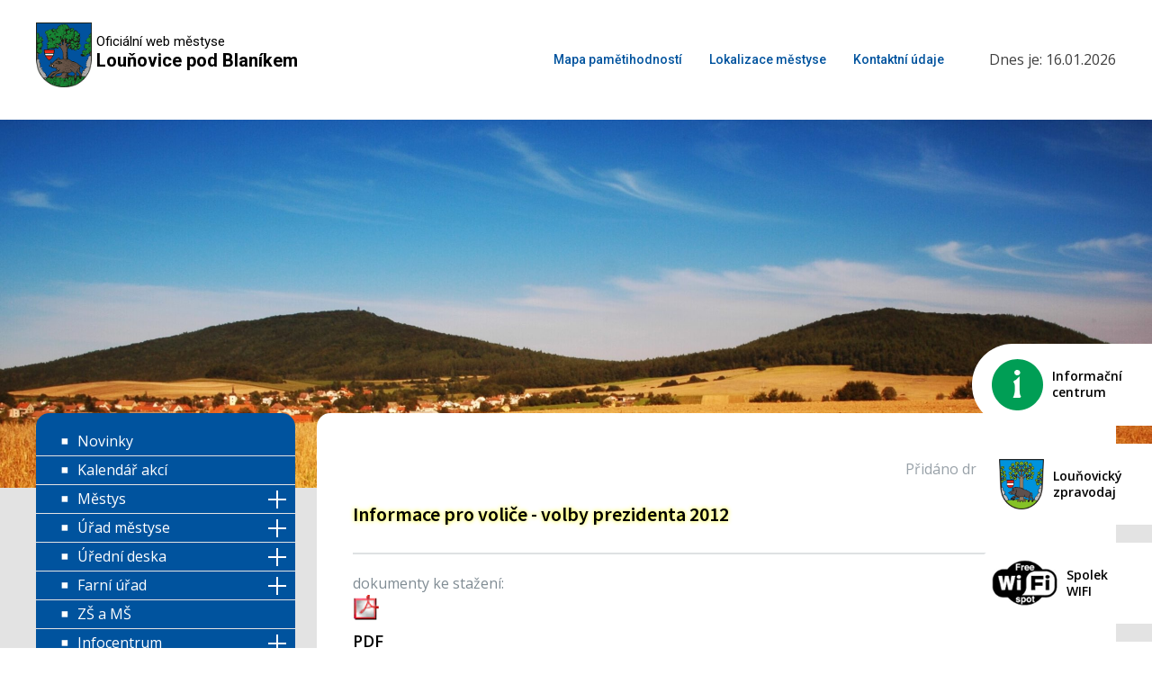

--- FILE ---
content_type: text/html; charset=UTF-8
request_url: https://www.lounovicepodblanikem.cz/dokumenty/informace-pro-volice-volby-prezidenta-2012/
body_size: 16743
content:
<!DOCTYPE html>
<html lang="cs" >
<head>
<meta charset="UTF-8">
<meta name="viewport" content="width=device-width, initial-scale=1.0">
<!-- WP_HEAD() START -->
<link rel="preload" as="style" href="https://fonts.googleapis.com/css?family=Open+Sans:100,200,300,400,500,600,700,800,900|Source+Sans+Pro:100,200,300,400,500,600,700,800,900|Roboto:100,200,300,400,500,600,700,800,900" >
<link rel="stylesheet" href="https://fonts.googleapis.com/css?family=Open+Sans:100,200,300,400,500,600,700,800,900|Source+Sans+Pro:100,200,300,400,500,600,700,800,900|Roboto:100,200,300,400,500,600,700,800,900">
<meta name='robots' content='max-image-preview:large' />
<title>Informace pro voliče - volby prezidenta 2012 - Louňovice pod Blaníkem</title>
<link rel="alternate" type="application/rss+xml" title="Louňovice pod Blaníkem &raquo; RSS zdroj" href="https://www.lounovicepodblanikem.cz/feed/" />
<link rel="alternate" type="application/rss+xml" title="Louňovice pod Blaníkem &raquo; RSS komentářů" href="https://www.lounovicepodblanikem.cz/comments/feed/" />
<link rel="alternate" type="application/rss+xml" title="Louňovice pod Blaníkem &raquo; RSS komentářů pro Informace pro voliče - volby prezidenta 2012" href="https://www.lounovicepodblanikem.cz/dokumenty/informace-pro-volice-volby-prezidenta-2012/feed/" />
<link rel="alternate" title="oEmbed (JSON)" type="application/json+oembed" href="https://www.lounovicepodblanikem.cz/wp-json/oembed/1.0/embed?url=https%3A%2F%2Fwww.lounovicepodblanikem.cz%2Fdokumenty%2Finformace-pro-volice-volby-prezidenta-2012%2F" />
<link rel="alternate" title="oEmbed (XML)" type="text/xml+oembed" href="https://www.lounovicepodblanikem.cz/wp-json/oembed/1.0/embed?url=https%3A%2F%2Fwww.lounovicepodblanikem.cz%2Fdokumenty%2Finformace-pro-volice-volby-prezidenta-2012%2F&#038;format=xml" />
<style id='wp-img-auto-sizes-contain-inline-css'>
img:is([sizes=auto i],[sizes^="auto," i]){contain-intrinsic-size:3000px 1500px}
/*# sourceURL=wp-img-auto-sizes-contain-inline-css */
</style>
<style id='wp-block-library-inline-css'>
:root{
  --wp-block-synced-color:#7a00df;
  --wp-block-synced-color--rgb:122, 0, 223;
  --wp-bound-block-color:var(--wp-block-synced-color);
  --wp-editor-canvas-background:#ddd;
  --wp-admin-theme-color:#007cba;
  --wp-admin-theme-color--rgb:0, 124, 186;
  --wp-admin-theme-color-darker-10:#006ba1;
  --wp-admin-theme-color-darker-10--rgb:0, 107, 160.5;
  --wp-admin-theme-color-darker-20:#005a87;
  --wp-admin-theme-color-darker-20--rgb:0, 90, 135;
  --wp-admin-border-width-focus:2px;
}
@media (min-resolution:192dpi){
  :root{
    --wp-admin-border-width-focus:1.5px;
  }
}
.wp-element-button{
  cursor:pointer;
}

:root .has-very-light-gray-background-color{
  background-color:#eee;
}
:root .has-very-dark-gray-background-color{
  background-color:#313131;
}
:root .has-very-light-gray-color{
  color:#eee;
}
:root .has-very-dark-gray-color{
  color:#313131;
}
:root .has-vivid-green-cyan-to-vivid-cyan-blue-gradient-background{
  background:linear-gradient(135deg, #00d084, #0693e3);
}
:root .has-purple-crush-gradient-background{
  background:linear-gradient(135deg, #34e2e4, #4721fb 50%, #ab1dfe);
}
:root .has-hazy-dawn-gradient-background{
  background:linear-gradient(135deg, #faaca8, #dad0ec);
}
:root .has-subdued-olive-gradient-background{
  background:linear-gradient(135deg, #fafae1, #67a671);
}
:root .has-atomic-cream-gradient-background{
  background:linear-gradient(135deg, #fdd79a, #004a59);
}
:root .has-nightshade-gradient-background{
  background:linear-gradient(135deg, #330968, #31cdcf);
}
:root .has-midnight-gradient-background{
  background:linear-gradient(135deg, #020381, #2874fc);
}
:root{
  --wp--preset--font-size--normal:16px;
  --wp--preset--font-size--huge:42px;
}

.has-regular-font-size{
  font-size:1em;
}

.has-larger-font-size{
  font-size:2.625em;
}

.has-normal-font-size{
  font-size:var(--wp--preset--font-size--normal);
}

.has-huge-font-size{
  font-size:var(--wp--preset--font-size--huge);
}

.has-text-align-center{
  text-align:center;
}

.has-text-align-left{
  text-align:left;
}

.has-text-align-right{
  text-align:right;
}

.has-fit-text{
  white-space:nowrap !important;
}

#end-resizable-editor-section{
  display:none;
}

.aligncenter{
  clear:both;
}

.items-justified-left{
  justify-content:flex-start;
}

.items-justified-center{
  justify-content:center;
}

.items-justified-right{
  justify-content:flex-end;
}

.items-justified-space-between{
  justify-content:space-between;
}

.screen-reader-text{
  border:0;
  clip-path:inset(50%);
  height:1px;
  margin:-1px;
  overflow:hidden;
  padding:0;
  position:absolute;
  width:1px;
  word-wrap:normal !important;
}

.screen-reader-text:focus{
  background-color:#ddd;
  clip-path:none;
  color:#444;
  display:block;
  font-size:1em;
  height:auto;
  left:5px;
  line-height:normal;
  padding:15px 23px 14px;
  text-decoration:none;
  top:5px;
  width:auto;
  z-index:100000;
}
html :where(.has-border-color){
  border-style:solid;
}

html :where([style*=border-top-color]){
  border-top-style:solid;
}

html :where([style*=border-right-color]){
  border-right-style:solid;
}

html :where([style*=border-bottom-color]){
  border-bottom-style:solid;
}

html :where([style*=border-left-color]){
  border-left-style:solid;
}

html :where([style*=border-width]){
  border-style:solid;
}

html :where([style*=border-top-width]){
  border-top-style:solid;
}

html :where([style*=border-right-width]){
  border-right-style:solid;
}

html :where([style*=border-bottom-width]){
  border-bottom-style:solid;
}

html :where([style*=border-left-width]){
  border-left-style:solid;
}
html :where(img[class*=wp-image-]){
  height:auto;
  max-width:100%;
}
:where(figure){
  margin:0 0 1em;
}

html :where(.is-position-sticky){
  --wp-admin--admin-bar--position-offset:var(--wp-admin--admin-bar--height, 0px);
}

@media screen and (max-width:600px){
  html :where(.is-position-sticky){
    --wp-admin--admin-bar--position-offset:0px;
  }
}
/*# sourceURL=/wp-includes/css/dist/block-library/common.css */
</style>
<style id='classic-theme-styles-inline-css'>
/**
 * These rules are needed for backwards compatibility.
 * They should match the button element rules in the base theme.json file.
 */
.wp-block-button__link {
	color: #ffffff;
	background-color: #32373c;
	border-radius: 9999px; /* 100% causes an oval, but any explicit but really high value retains the pill shape. */

	/* This needs a low specificity so it won't override the rules from the button element if defined in theme.json. */
	box-shadow: none;
	text-decoration: none;

	/* The extra 2px are added to size solids the same as the outline versions.*/
	padding: calc(0.667em + 2px) calc(1.333em + 2px);

	font-size: 1.125em;
}

.wp-block-file__button {
	background: #32373c;
	color: #ffffff;
	text-decoration: none;
}

/*# sourceURL=/wp-includes/css/classic-themes.css */
</style>
<style id='global-styles-inline-css'>
:root{--wp--preset--aspect-ratio--square: 1;--wp--preset--aspect-ratio--4-3: 4/3;--wp--preset--aspect-ratio--3-4: 3/4;--wp--preset--aspect-ratio--3-2: 3/2;--wp--preset--aspect-ratio--2-3: 2/3;--wp--preset--aspect-ratio--16-9: 16/9;--wp--preset--aspect-ratio--9-16: 9/16;--wp--preset--color--black: #000000;--wp--preset--color--cyan-bluish-gray: #abb8c3;--wp--preset--color--white: #ffffff;--wp--preset--color--pale-pink: #f78da7;--wp--preset--color--vivid-red: #cf2e2e;--wp--preset--color--luminous-vivid-orange: #ff6900;--wp--preset--color--luminous-vivid-amber: #fcb900;--wp--preset--color--light-green-cyan: #7bdcb5;--wp--preset--color--vivid-green-cyan: #00d084;--wp--preset--color--pale-cyan-blue: #8ed1fc;--wp--preset--color--vivid-cyan-blue: #0693e3;--wp--preset--color--vivid-purple: #9b51e0;--wp--preset--color--base: #ffffff;--wp--preset--color--contrast: #000000;--wp--preset--color--primary: #9DFF20;--wp--preset--color--secondary: #345C00;--wp--preset--color--tertiary: #F6F6F6;--wp--preset--gradient--vivid-cyan-blue-to-vivid-purple: linear-gradient(135deg,rgb(6,147,227) 0%,rgb(155,81,224) 100%);--wp--preset--gradient--light-green-cyan-to-vivid-green-cyan: linear-gradient(135deg,rgb(122,220,180) 0%,rgb(0,208,130) 100%);--wp--preset--gradient--luminous-vivid-amber-to-luminous-vivid-orange: linear-gradient(135deg,rgb(252,185,0) 0%,rgb(255,105,0) 100%);--wp--preset--gradient--luminous-vivid-orange-to-vivid-red: linear-gradient(135deg,rgb(255,105,0) 0%,rgb(207,46,46) 100%);--wp--preset--gradient--very-light-gray-to-cyan-bluish-gray: linear-gradient(135deg,rgb(238,238,238) 0%,rgb(169,184,195) 100%);--wp--preset--gradient--cool-to-warm-spectrum: linear-gradient(135deg,rgb(74,234,220) 0%,rgb(151,120,209) 20%,rgb(207,42,186) 40%,rgb(238,44,130) 60%,rgb(251,105,98) 80%,rgb(254,248,76) 100%);--wp--preset--gradient--blush-light-purple: linear-gradient(135deg,rgb(255,206,236) 0%,rgb(152,150,240) 100%);--wp--preset--gradient--blush-bordeaux: linear-gradient(135deg,rgb(254,205,165) 0%,rgb(254,45,45) 50%,rgb(107,0,62) 100%);--wp--preset--gradient--luminous-dusk: linear-gradient(135deg,rgb(255,203,112) 0%,rgb(199,81,192) 50%,rgb(65,88,208) 100%);--wp--preset--gradient--pale-ocean: linear-gradient(135deg,rgb(255,245,203) 0%,rgb(182,227,212) 50%,rgb(51,167,181) 100%);--wp--preset--gradient--electric-grass: linear-gradient(135deg,rgb(202,248,128) 0%,rgb(113,206,126) 100%);--wp--preset--gradient--midnight: linear-gradient(135deg,rgb(2,3,129) 0%,rgb(40,116,252) 100%);--wp--preset--font-size--small: clamp(0.875rem, 0.875rem + ((1vw - 0.2rem) * 0.227), 1rem);--wp--preset--font-size--medium: clamp(1rem, 1rem + ((1vw - 0.2rem) * 0.227), 1.125rem);--wp--preset--font-size--large: clamp(1.75rem, 1.75rem + ((1vw - 0.2rem) * 0.227), 1.875rem);--wp--preset--font-size--x-large: 2.25rem;--wp--preset--font-size--xx-large: clamp(6.1rem, 6.1rem + ((1vw - 0.2rem) * 7.091), 10rem);--wp--preset--font-family--dm-sans: "DM Sans", sans-serif;--wp--preset--font-family--ibm-plex-mono: 'IBM Plex Mono', monospace;--wp--preset--font-family--inter: "Inter", sans-serif;--wp--preset--font-family--system-font: -apple-system,BlinkMacSystemFont,"Segoe UI",Roboto,Oxygen-Sans,Ubuntu,Cantarell,"Helvetica Neue",sans-serif;--wp--preset--font-family--source-serif-pro: "Source Serif Pro", serif;--wp--preset--spacing--20: 0.44rem;--wp--preset--spacing--30: clamp(1.5rem, 5vw, 2rem);--wp--preset--spacing--40: clamp(1.8rem, 1.8rem + ((1vw - 0.48rem) * 2.885), 3rem);--wp--preset--spacing--50: clamp(2.5rem, 8vw, 4.5rem);--wp--preset--spacing--60: clamp(3.75rem, 10vw, 7rem);--wp--preset--spacing--70: clamp(5rem, 5.25rem + ((1vw - 0.48rem) * 9.096), 8rem);--wp--preset--spacing--80: clamp(7rem, 14vw, 11rem);--wp--preset--shadow--natural: 6px 6px 9px rgba(0, 0, 0, 0.2);--wp--preset--shadow--deep: 12px 12px 50px rgba(0, 0, 0, 0.4);--wp--preset--shadow--sharp: 6px 6px 0px rgba(0, 0, 0, 0.2);--wp--preset--shadow--outlined: 6px 6px 0px -3px rgb(255, 255, 255), 6px 6px rgb(0, 0, 0);--wp--preset--shadow--crisp: 6px 6px 0px rgb(0, 0, 0);}:root :where(.is-layout-flow) > :first-child{margin-block-start: 0;}:root :where(.is-layout-flow) > :last-child{margin-block-end: 0;}:root :where(.is-layout-flow) > *{margin-block-start: 1.5rem;margin-block-end: 0;}:root :where(.is-layout-constrained) > :first-child{margin-block-start: 0;}:root :where(.is-layout-constrained) > :last-child{margin-block-end: 0;}:root :where(.is-layout-constrained) > *{margin-block-start: 1.5rem;margin-block-end: 0;}:root :where(.is-layout-flex){gap: 1.5rem;}:root :where(.is-layout-grid){gap: 1.5rem;}body .is-layout-flex{display: flex;}.is-layout-flex{flex-wrap: wrap;align-items: center;}.is-layout-flex > :is(*, div){margin: 0;}body .is-layout-grid{display: grid;}.is-layout-grid > :is(*, div){margin: 0;}.has-black-color{color: var(--wp--preset--color--black) !important;}.has-cyan-bluish-gray-color{color: var(--wp--preset--color--cyan-bluish-gray) !important;}.has-white-color{color: var(--wp--preset--color--white) !important;}.has-pale-pink-color{color: var(--wp--preset--color--pale-pink) !important;}.has-vivid-red-color{color: var(--wp--preset--color--vivid-red) !important;}.has-luminous-vivid-orange-color{color: var(--wp--preset--color--luminous-vivid-orange) !important;}.has-luminous-vivid-amber-color{color: var(--wp--preset--color--luminous-vivid-amber) !important;}.has-light-green-cyan-color{color: var(--wp--preset--color--light-green-cyan) !important;}.has-vivid-green-cyan-color{color: var(--wp--preset--color--vivid-green-cyan) !important;}.has-pale-cyan-blue-color{color: var(--wp--preset--color--pale-cyan-blue) !important;}.has-vivid-cyan-blue-color{color: var(--wp--preset--color--vivid-cyan-blue) !important;}.has-vivid-purple-color{color: var(--wp--preset--color--vivid-purple) !important;}.has-black-background-color{background-color: var(--wp--preset--color--black) !important;}.has-cyan-bluish-gray-background-color{background-color: var(--wp--preset--color--cyan-bluish-gray) !important;}.has-white-background-color{background-color: var(--wp--preset--color--white) !important;}.has-pale-pink-background-color{background-color: var(--wp--preset--color--pale-pink) !important;}.has-vivid-red-background-color{background-color: var(--wp--preset--color--vivid-red) !important;}.has-luminous-vivid-orange-background-color{background-color: var(--wp--preset--color--luminous-vivid-orange) !important;}.has-luminous-vivid-amber-background-color{background-color: var(--wp--preset--color--luminous-vivid-amber) !important;}.has-light-green-cyan-background-color{background-color: var(--wp--preset--color--light-green-cyan) !important;}.has-vivid-green-cyan-background-color{background-color: var(--wp--preset--color--vivid-green-cyan) !important;}.has-pale-cyan-blue-background-color{background-color: var(--wp--preset--color--pale-cyan-blue) !important;}.has-vivid-cyan-blue-background-color{background-color: var(--wp--preset--color--vivid-cyan-blue) !important;}.has-vivid-purple-background-color{background-color: var(--wp--preset--color--vivid-purple) !important;}.has-black-border-color{border-color: var(--wp--preset--color--black) !important;}.has-cyan-bluish-gray-border-color{border-color: var(--wp--preset--color--cyan-bluish-gray) !important;}.has-white-border-color{border-color: var(--wp--preset--color--white) !important;}.has-pale-pink-border-color{border-color: var(--wp--preset--color--pale-pink) !important;}.has-vivid-red-border-color{border-color: var(--wp--preset--color--vivid-red) !important;}.has-luminous-vivid-orange-border-color{border-color: var(--wp--preset--color--luminous-vivid-orange) !important;}.has-luminous-vivid-amber-border-color{border-color: var(--wp--preset--color--luminous-vivid-amber) !important;}.has-light-green-cyan-border-color{border-color: var(--wp--preset--color--light-green-cyan) !important;}.has-vivid-green-cyan-border-color{border-color: var(--wp--preset--color--vivid-green-cyan) !important;}.has-pale-cyan-blue-border-color{border-color: var(--wp--preset--color--pale-cyan-blue) !important;}.has-vivid-cyan-blue-border-color{border-color: var(--wp--preset--color--vivid-cyan-blue) !important;}.has-vivid-purple-border-color{border-color: var(--wp--preset--color--vivid-purple) !important;}.has-vivid-cyan-blue-to-vivid-purple-gradient-background{background: var(--wp--preset--gradient--vivid-cyan-blue-to-vivid-purple) !important;}.has-light-green-cyan-to-vivid-green-cyan-gradient-background{background: var(--wp--preset--gradient--light-green-cyan-to-vivid-green-cyan) !important;}.has-luminous-vivid-amber-to-luminous-vivid-orange-gradient-background{background: var(--wp--preset--gradient--luminous-vivid-amber-to-luminous-vivid-orange) !important;}.has-luminous-vivid-orange-to-vivid-red-gradient-background{background: var(--wp--preset--gradient--luminous-vivid-orange-to-vivid-red) !important;}.has-very-light-gray-to-cyan-bluish-gray-gradient-background{background: var(--wp--preset--gradient--very-light-gray-to-cyan-bluish-gray) !important;}.has-cool-to-warm-spectrum-gradient-background{background: var(--wp--preset--gradient--cool-to-warm-spectrum) !important;}.has-blush-light-purple-gradient-background{background: var(--wp--preset--gradient--blush-light-purple) !important;}.has-blush-bordeaux-gradient-background{background: var(--wp--preset--gradient--blush-bordeaux) !important;}.has-luminous-dusk-gradient-background{background: var(--wp--preset--gradient--luminous-dusk) !important;}.has-pale-ocean-gradient-background{background: var(--wp--preset--gradient--pale-ocean) !important;}.has-electric-grass-gradient-background{background: var(--wp--preset--gradient--electric-grass) !important;}.has-midnight-gradient-background{background: var(--wp--preset--gradient--midnight) !important;}.has-small-font-size{font-size: var(--wp--preset--font-size--small) !important;}.has-medium-font-size{font-size: var(--wp--preset--font-size--medium) !important;}.has-large-font-size{font-size: var(--wp--preset--font-size--large) !important;}.has-x-large-font-size{font-size: var(--wp--preset--font-size--x-large) !important;}
/*# sourceURL=global-styles-inline-css */
</style>
<style id='core-block-supports-inline-css'>
/**
 * Core styles: block-supports
 */

/*# sourceURL=core-block-supports-inline-css */
</style>
<link rel='stylesheet' id='oxygen-css' href='https://www.lounovicepodblanikem.cz/wp-content/plugins/oxygen/component-framework/oxygen.css?ver=4.9.5' media='all' />
<link rel='stylesheet' id='newsletter-css' href='https://www.lounovicepodblanikem.cz/wp-content/plugins/newsletter/style.css?ver=9.1.0' media='all' />
<script src="https://www.lounovicepodblanikem.cz/wp-includes/js/jquery/jquery.js?ver=3.7.1" id="jquery-core-js"></script>
<link rel="https://api.w.org/" href="https://www.lounovicepodblanikem.cz/wp-json/" /><link rel="alternate" title="JSON" type="application/json" href="https://www.lounovicepodblanikem.cz/wp-json/wp/v2/dokumenty/10137" /><link rel="EditURI" type="application/rsd+xml" title="RSD" href="https://www.lounovicepodblanikem.cz/xmlrpc.php?rsd" />
<meta name="generator" content="WordPress 6.9" />
<link rel="canonical" href="https://www.lounovicepodblanikem.cz/dokumenty/informace-pro-volice-volby-prezidenta-2012/" />
<link rel='shortlink' href='https://www.lounovicepodblanikem.cz/?p=10137' />
<style class='wp-fonts-local'>
@font-face{font-family:"DM Sans";font-style:normal;font-weight:400;font-display:fallback;src:url('https://www.lounovicepodblanikem.cz/wp-content/themes/oxygen-is-not-a-theme/assets/fonts/dm-sans/DMSans-Regular.woff2') format('woff2');font-stretch:normal;}
@font-face{font-family:"DM Sans";font-style:italic;font-weight:400;font-display:fallback;src:url('https://www.lounovicepodblanikem.cz/wp-content/themes/oxygen-is-not-a-theme/assets/fonts/dm-sans/DMSans-Regular-Italic.woff2') format('woff2');font-stretch:normal;}
@font-face{font-family:"DM Sans";font-style:normal;font-weight:700;font-display:fallback;src:url('https://www.lounovicepodblanikem.cz/wp-content/themes/oxygen-is-not-a-theme/assets/fonts/dm-sans/DMSans-Bold.woff2') format('woff2');font-stretch:normal;}
@font-face{font-family:"DM Sans";font-style:italic;font-weight:700;font-display:fallback;src:url('https://www.lounovicepodblanikem.cz/wp-content/themes/oxygen-is-not-a-theme/assets/fonts/dm-sans/DMSans-Bold-Italic.woff2') format('woff2');font-stretch:normal;}
@font-face{font-family:"IBM Plex Mono";font-style:normal;font-weight:300;font-display:block;src:url('https://www.lounovicepodblanikem.cz/wp-content/themes/oxygen-is-not-a-theme/assets/fonts/ibm-plex-mono/IBMPlexMono-Light.woff2') format('woff2');font-stretch:normal;}
@font-face{font-family:"IBM Plex Mono";font-style:normal;font-weight:400;font-display:block;src:url('https://www.lounovicepodblanikem.cz/wp-content/themes/oxygen-is-not-a-theme/assets/fonts/ibm-plex-mono/IBMPlexMono-Regular.woff2') format('woff2');font-stretch:normal;}
@font-face{font-family:"IBM Plex Mono";font-style:italic;font-weight:400;font-display:block;src:url('https://www.lounovicepodblanikem.cz/wp-content/themes/oxygen-is-not-a-theme/assets/fonts/ibm-plex-mono/IBMPlexMono-Italic.woff2') format('woff2');font-stretch:normal;}
@font-face{font-family:"IBM Plex Mono";font-style:normal;font-weight:700;font-display:block;src:url('https://www.lounovicepodblanikem.cz/wp-content/themes/oxygen-is-not-a-theme/assets/fonts/ibm-plex-mono/IBMPlexMono-Bold.woff2') format('woff2');font-stretch:normal;}
@font-face{font-family:Inter;font-style:normal;font-weight:200 900;font-display:fallback;src:url('https://www.lounovicepodblanikem.cz/wp-content/themes/oxygen-is-not-a-theme/assets/fonts/inter/Inter-VariableFont_slnt,wght.ttf') format('truetype');font-stretch:normal;}
@font-face{font-family:"Source Serif Pro";font-style:normal;font-weight:200 900;font-display:fallback;src:url('https://www.lounovicepodblanikem.cz/wp-content/themes/oxygen-is-not-a-theme/assets/fonts/source-serif-pro/SourceSerif4Variable-Roman.ttf.woff2') format('woff2');font-stretch:normal;}
@font-face{font-family:"Source Serif Pro";font-style:italic;font-weight:200 900;font-display:fallback;src:url('https://www.lounovicepodblanikem.cz/wp-content/themes/oxygen-is-not-a-theme/assets/fonts/source-serif-pro/SourceSerif4Variable-Italic.ttf.woff2') format('woff2');font-stretch:normal;}
</style>
<link rel="icon" href="https://www.lounovicepodblanikem.cz/wp-content/uploads/2023/08/favicon.png" sizes="32x32" />
<link rel="icon" href="https://www.lounovicepodblanikem.cz/wp-content/uploads/2023/08/favicon.png" sizes="192x192" />
<link rel="apple-touch-icon" href="https://www.lounovicepodblanikem.cz/wp-content/uploads/2023/08/favicon.png" />
<meta name="msapplication-TileImage" content="https://www.lounovicepodblanikem.cz/wp-content/uploads/2023/08/favicon.png" />
<link rel='stylesheet' id='oxygen-cache-6-css' href='//www.lounovicepodblanikem.cz/wp-content/uploads/oxygen/css/6.css?cache=1767447594&#038;ver=6.9' media='all' />
<link rel='stylesheet' id='oxygen-cache-11096-css' href='//www.lounovicepodblanikem.cz/wp-content/uploads/oxygen/css/11096.css?cache=1731918370&#038;ver=6.9' media='all' />
<link rel='stylesheet' id='oxygen-universal-styles-css' href='//www.lounovicepodblanikem.cz/wp-content/uploads/oxygen/css/universal.css?cache=1767624764&#038;ver=6.9' media='all' />
<!-- END OF WP_HEAD() -->
</head>
<body class="wp-singular dokumenty-template-default single single-dokumenty postid-10137 wp-embed-responsive wp-theme-oxygen-is-not-a-theme  oxygen-body" >




						<header id="_header-2-6" class="oxy-header-wrapper oxy-overlay-header oxy-header" ><div id="_header_row-3-6" class="oxy-header-row" ><div class="oxy-header-container"><div id="_header_left-4-6" class="oxy-header-left" ><a id="div_block-46-6" class="ct-link" href="https://www.lounovicepodblanikem.cz/"   ><div id="link-45-6" class="ct-div-block" ><img  id="image-7-6" alt="" src="https://www.lounovicepodblanikem.cz/wp-content/uploads/2023/06/znak_mestys2.png" class="ct-image" srcset="" sizes="(max-width: 150px) 100vw, 150px" /></div><div id="div_block-8-6" class="ct-div-block" ><div id="text_block-9-6" class="ct-text-block" >Oficiální web městyse</div><div id="text_block-10-6" class="ct-text-block" >Louňovice pod Blaníkem</div></div></a></div><div id="_header_center-5-6" class="oxy-header-center" ><div id="code_block-59-6" class="ct-code-block" ><!-- hamburger button -->

<div class="showhide">
    <div class="showhide--inner">
          <span class="ham1"></span>
          <span class="ham2"></span>
          <span class="ham3"></span>
    </div>
</div>
 
<!-- mobile menu -->
<div class="mobilenav--wrap">
    <div class="mobilenav">
		<ul id="menu" class="menu"><li id="menu-item-57" class="menu-item menu-item-type-post_type menu-item-object-page menu-item-57"><a href="https://www.lounovicepodblanikem.cz/novinky/">Novinky</a></li>
<li id="menu-item-56" class="menu-item menu-item-type-post_type menu-item-object-page menu-item-56"><a href="https://www.lounovicepodblanikem.cz/kalendar-akci/">Kalendář akcí</a></li>
<li id="menu-item-53" class="menu-item menu-item-type-post_type menu-item-object-page menu-item-has-children menu-item-53"><a href="https://www.lounovicepodblanikem.cz/mestys/">Městys</a>
<ul class="sub-menu">
	<li id="menu-item-908" class="menu-item menu-item-type-post_type menu-item-object-page menu-item-908"><a href="https://www.lounovicepodblanikem.cz/mestys/zastupitelstvo/">Zastupitelstvo</a></li>
	<li id="menu-item-918" class="menu-item menu-item-type-post_type menu-item-object-page menu-item-918"><a href="https://www.lounovicepodblanikem.cz/mestys/symboly-a-jmenovani/">Symboly a jmenování</a></li>
	<li id="menu-item-646" class="menu-item menu-item-type-post_type menu-item-object-page menu-item-646"><a href="https://www.lounovicepodblanikem.cz/mestys/oceneni/">Ocenění</a></li>
	<li id="menu-item-827" class="menu-item menu-item-type-post_type menu-item-object-page menu-item-827"><a href="https://www.lounovicepodblanikem.cz/uredni-deska/lounovicky-zpravodaj/">Louňovický zpravodaj</a></li>
</ul>
</li>
<li id="menu-item-55" class="menu-item menu-item-type-post_type menu-item-object-page menu-item-has-children menu-item-55"><a href="https://www.lounovicepodblanikem.cz/urad-mestyse/">Úřad městyse</a>
<ul class="sub-menu">
	<li id="menu-item-828" class="menu-item menu-item-type-post_type menu-item-object-page menu-item-828"><a href="https://www.lounovicepodblanikem.cz/uredni-deska/matrika/">Matrika</a></li>
	<li id="menu-item-664" class="menu-item menu-item-type-post_type menu-item-object-page menu-item-664"><a href="https://www.lounovicepodblanikem.cz/urad-mestyse/czech-point/">Czech POINT</a></li>
	<li id="menu-item-17538" class="menu-item menu-item-type-post_type menu-item-object-page menu-item-17538"><a href="https://www.lounovicepodblanikem.cz/uredni-deska/mistni-poplatky/">Místní poplatky</a></li>
	<li id="menu-item-18366" class="menu-item menu-item-type-post_type menu-item-object-page menu-item-18366"><a href="https://www.lounovicepodblanikem.cz/urad-mestyse/povinne-informace/">Povinné informace</a></li>
	<li id="menu-item-1074" class="menu-item menu-item-type-post_type menu-item-object-page menu-item-1074"><a href="https://www.lounovicepodblanikem.cz/urad-mestyse/dotace-a-projekty/">Dotace a projekty</a></li>
	<li id="menu-item-662" class="menu-item menu-item-type-post_type menu-item-object-page menu-item-662"><a href="https://www.lounovicepodblanikem.cz/urad-mestyse/gdpr/">GDPR</a></li>
</ul>
</li>
<li id="menu-item-54" class="menu-item menu-item-type-post_type menu-item-object-page menu-item-has-children menu-item-54"><a href="https://www.lounovicepodblanikem.cz/uredni-deska/">Úřední deska</a>
<ul class="sub-menu">
	<li id="menu-item-824" class="menu-item menu-item-type-post_type menu-item-object-page menu-item-824"><a href="https://www.lounovicepodblanikem.cz/uredni-deska/vyhlasky-a-narizeni/">Vyhlášky a nařízení</a></li>
	<li id="menu-item-821" class="menu-item menu-item-type-post_type menu-item-object-page menu-item-821"><a href="https://www.lounovicepodblanikem.cz/uredni-deska/rozpocet-mestysu/">Rozpočet městysu</a></li>
	<li id="menu-item-826" class="menu-item menu-item-type-post_type menu-item-object-page menu-item-826"><a href="https://www.lounovicepodblanikem.cz/uredni-deska/archiv-uredni-desky/">Archiv úřední desky</a></li>
	<li id="menu-item-822" class="menu-item menu-item-type-post_type menu-item-object-page menu-item-822"><a href="https://www.lounovicepodblanikem.cz/uredni-deska/uzemni-plan/">Územní plán</a></li>
	<li id="menu-item-829" class="menu-item menu-item-type-post_type menu-item-object-page menu-item-829"><a href="https://www.lounovicepodblanikem.cz/uredni-deska/vodovod/">Vodovod</a></li>
	<li id="menu-item-819" class="menu-item menu-item-type-post_type menu-item-object-page menu-item-819"><a href="https://www.lounovicepodblanikem.cz/uredni-deska/pohrebnictvi/">Pohřebnictví</a></li>
	<li id="menu-item-820" class="menu-item menu-item-type-post_type menu-item-object-page menu-item-820"><a href="https://www.lounovicepodblanikem.cz/uredni-deska/program-rozvoje-mestyse/">Program rozvoje městyse</a></li>
	<li id="menu-item-818" class="menu-item menu-item-type-post_type menu-item-object-page menu-item-818"><a href="https://www.lounovicepodblanikem.cz/uredni-deska/odpady/">Odpady</a></li>
	<li id="menu-item-19871" class="menu-item menu-item-type-custom menu-item-object-custom menu-item-19871"><a href="https://www.mikroregionblanik.cz/uredni-deska/">Mikroregion Blaník</a></li>
</ul>
</li>
<li id="menu-item-67" class="menu-item menu-item-type-post_type menu-item-object-page menu-item-has-children menu-item-67"><a href="https://www.lounovicepodblanikem.cz/farni-urad/">Farní úřad</a>
<ul class="sub-menu">
	<li id="menu-item-522" class="menu-item menu-item-type-post_type menu-item-object-page menu-item-522"><a href="https://www.lounovicepodblanikem.cz/farni-urad/zakladni-informace/">Základní informace</a></li>
	<li id="menu-item-339" class="menu-item menu-item-type-post_type menu-item-object-page menu-item-339"><a href="https://www.lounovicepodblanikem.cz/farni-urad/fotogalerie/">Fotogalerie</a></li>
</ul>
</li>
<li id="menu-item-68" class="menu-item menu-item-type-custom menu-item-object-custom menu-item-68"><a target="_blank" href="https://skolalounovicepodblanikem.webnode.cz/">ZŠ a MŠ</a></li>
<li id="menu-item-74" class="menu-item menu-item-type-post_type menu-item-object-page menu-item-has-children menu-item-74"><a href="https://www.lounovicepodblanikem.cz/infocentrum/">Infocentrum</a>
<ul class="sub-menu">
	<li id="menu-item-225" class="menu-item menu-item-type-post_type menu-item-object-page menu-item-225"><a href="https://www.lounovicepodblanikem.cz/infocentrum/aktuality/">Aktuality</a></li>
	<li id="menu-item-542" class="menu-item menu-item-type-post_type menu-item-object-page menu-item-542"><a href="https://www.lounovicepodblanikem.cz/infocentrum/muzeum/">Muzeum</a></li>
	<li id="menu-item-353" class="menu-item menu-item-type-post_type menu-item-object-page menu-item-353"><a href="https://www.lounovicepodblanikem.cz/infocentrum/fotogalerie/">Fotogalerie</a></li>
</ul>
</li>
<li id="menu-item-1036" class="menu-item menu-item-type-custom menu-item-object-custom menu-item-has-children menu-item-1036"><a href="https://www.lounovicepodblanikem.cz/rozhledna/">Rozhledna</a>
<ul class="sub-menu">
	<li id="menu-item-17036" class="menu-item menu-item-type-post_type menu-item-object-page menu-item-17036"><a href="https://www.lounovicepodblanikem.cz/rozhledna/aktualne/">Aktuálně</a></li>
	<li id="menu-item-17035" class="menu-item menu-item-type-post_type menu-item-object-page menu-item-17035"><a href="https://www.lounovicepodblanikem.cz/rozhledna/rozhledna/">Rozhledna</a></li>
	<li id="menu-item-17034" class="menu-item menu-item-type-post_type menu-item-object-page menu-item-17034"><a href="https://www.lounovicepodblanikem.cz/rozhledna/velky-blanik/">Velký Blaník</a></li>
	<li id="menu-item-17033" class="menu-item menu-item-type-post_type menu-item-object-page menu-item-17033"><a href="https://www.lounovicepodblanikem.cz/rozhledna/maly-blanik/">Malý Blaník</a></li>
</ul>
</li>
<li id="menu-item-73" class="menu-item menu-item-type-post_type menu-item-object-page menu-item-has-children menu-item-73"><a href="https://www.lounovicepodblanikem.cz/knihovna/">Knihovna</a>
<ul class="sub-menu">
	<li id="menu-item-261" class="menu-item menu-item-type-post_type menu-item-object-page menu-item-261"><a href="https://www.lounovicepodblanikem.cz/knihovna/aktuality/">Aktuality</a></li>
	<li id="menu-item-368" class="menu-item menu-item-type-post_type menu-item-object-page menu-item-368"><a href="https://www.lounovicepodblanikem.cz/knihovna/fotogalerie/">Fotogalerie</a></li>
</ul>
</li>
<li id="menu-item-114" class="menu-item menu-item-type-post_type menu-item-object-page menu-item-has-children menu-item-114"><a href="https://www.lounovicepodblanikem.cz/zdravotni-stredisko/">Zdravotní středisko</a>
<ul class="sub-menu">
	<li id="menu-item-555" class="menu-item menu-item-type-post_type menu-item-object-page menu-item-555"><a href="https://www.lounovicepodblanikem.cz/zdravotni-stredisko/ambulance-klinicke-logopedie/">Ambulance klinické logopedie</a></li>
	<li id="menu-item-554" class="menu-item menu-item-type-post_type menu-item-object-page menu-item-554"><a href="https://www.lounovicepodblanikem.cz/zdravotni-stredisko/prakticky-lekar/">Praktický lékař</a></li>
	<li id="menu-item-16881" class="menu-item menu-item-type-custom menu-item-object-custom menu-item-16881"><a href="https://www.lounovicepodblanikem.cz/zdravotni-stredisko/zubni-ordinace/">Zubní ordinace</a></li>
	<li id="menu-item-16884" class="menu-item menu-item-type-post_type menu-item-object-page menu-item-16884"><a href="https://www.lounovicepodblanikem.cz/zdravotni-stredisko/poliklinika-vlasim/">Poliklinika Vlašim</a></li>
	<li id="menu-item-18764" class="menu-item menu-item-type-post_type menu-item-object-page menu-item-18764"><a href="https://www.lounovicepodblanikem.cz/kompletni-prehled-zdravotnictvi-ve-vlasimi/">Kompletní přehled zdravotnictví ve Vlašimi</a></li>
</ul>
</li>
<li id="menu-item-1115" class="menu-item menu-item-type-post_type menu-item-object-page menu-item-has-children menu-item-1115"><a href="https://www.lounovicepodblanikem.cz/historie-a-priroda/faktografie/">Historie a příroda</a>
<ul class="sub-menu">
	<li id="menu-item-922" class="menu-item menu-item-type-post_type menu-item-object-page menu-item-922"><a href="https://www.lounovicepodblanikem.cz/historie-a-priroda/faktografie/">Faktografie</a></li>
	<li id="menu-item-830" class="menu-item menu-item-type-post_type menu-item-object-page menu-item-830"><a href="https://www.lounovicepodblanikem.cz/historie-a-priroda/fotogalerie/">Fotogalerie</a></li>
</ul>
</li>
<li id="menu-item-1041" class="menu-item menu-item-type-post_type menu-item-object-page menu-item-1041"><a href="https://www.lounovicepodblanikem.cz/reportaze/">Reportáže</a></li>
<li id="menu-item-106" class="menu-item menu-item-type-post_type menu-item-object-page menu-item-106"><a href="https://www.lounovicepodblanikem.cz/tipy-na-vylety/">Tipy na výlety</a></li>
<li id="menu-item-105" class="menu-item menu-item-type-post_type menu-item-object-page menu-item-105"><a href="https://www.lounovicepodblanikem.cz/dulezite-odkazy/">Důležité odkazy</a></li>
<li id="menu-item-103" class="menu-item menu-item-type-post_type menu-item-object-page menu-item-has-children menu-item-103"><a href="https://www.lounovicepodblanikem.cz/obchody-a-sluzby/">Obchody a služby</a>
<ul class="sub-menu">
	<li id="menu-item-1085" class="menu-item menu-item-type-post_type menu-item-object-page menu-item-1085"><a href="https://www.lounovicepodblanikem.cz/ceska-posta/">Česká pošta</a></li>
</ul>
</li>
<li id="menu-item-1210" class="menu-item menu-item-type-post_type menu-item-object-page menu-item-has-children menu-item-1210"><a href="https://www.lounovicepodblanikem.cz/mistni-spolky/">Místní spolky</a>
<ul class="sub-menu">
	<li id="menu-item-1211" class="menu-item menu-item-type-custom menu-item-object-custom menu-item-1211"><a href="https://www.lounovicepodblanikem.cz/varhany/">Obnova varhan</a></li>
	<li id="menu-item-111" class="menu-item menu-item-type-post_type menu-item-object-page menu-item-has-children menu-item-111"><a href="https://www.lounovicepodblanikem.cz/rybarsky-spolek/">Rybářský spolek</a>
	<ul class="sub-menu">
		<li id="menu-item-224" class="menu-item menu-item-type-post_type menu-item-object-page menu-item-224"><a href="https://www.lounovicepodblanikem.cz/rybarsky-spolek/aktuality/">Aktuality</a></li>
		<li id="menu-item-563" class="menu-item menu-item-type-post_type menu-item-object-page menu-item-563"><a href="https://www.lounovicepodblanikem.cz/rybarsky-spolek/o-spolku/">O spolku</a></li>
		<li id="menu-item-904" class="menu-item menu-item-type-post_type menu-item-object-page menu-item-904"><a href="https://www.lounovicepodblanikem.cz/rybarsky-spolek/fotogalerie/">Fotogalerie</a></li>
	</ul>
</li>
	<li id="menu-item-112" class="menu-item menu-item-type-post_type menu-item-object-page menu-item-has-children menu-item-112"><a href="https://www.lounovicepodblanikem.cz/hasici/">Hasiči</a>
	<ul class="sub-menu">
		<li id="menu-item-886" class="menu-item menu-item-type-post_type menu-item-object-page menu-item-886"><a href="https://www.lounovicepodblanikem.cz/hasici/aktuality/">Aktuality</a></li>
		<li id="menu-item-885" class="menu-item menu-item-type-post_type menu-item-object-page menu-item-885"><a href="https://www.lounovicepodblanikem.cz/hasici/informace-o-sdh/">Informace o SDH</a></li>
		<li id="menu-item-884" class="menu-item menu-item-type-post_type menu-item-object-page menu-item-884"><a href="https://www.lounovicepodblanikem.cz/hasici/technika/">Technika</a></li>
		<li id="menu-item-883" class="menu-item menu-item-type-post_type menu-item-object-page menu-item-883"><a href="https://www.lounovicepodblanikem.cz/hasici/jednotka-sdh/">Jednotka SDH</a></li>
		<li id="menu-item-900" class="menu-item menu-item-type-post_type menu-item-object-page menu-item-900"><a href="https://www.lounovicepodblanikem.cz/hasici/zasahy/">Zásahy</a></li>
		<li id="menu-item-560" class="menu-item menu-item-type-post_type menu-item-object-page menu-item-560"><a href="https://www.lounovicepodblanikem.cz/hasici/souteze/">Soutěže</a></li>
		<li id="menu-item-882" class="menu-item menu-item-type-post_type menu-item-object-page menu-item-882"><a href="https://www.lounovicepodblanikem.cz/hasici/stanovy-sdh/">Stanovy SDH</a></li>
		<li id="menu-item-881" class="menu-item menu-item-type-post_type menu-item-object-page menu-item-881"><a href="https://www.lounovicepodblanikem.cz/hasici/prihlaska-do-sdruzeni/">Přihláška do sdružení</a></li>
		<li id="menu-item-558" class="menu-item menu-item-type-custom menu-item-object-custom menu-item-558"><a href="http://oshbenesov.cz/">Hasiči okr. Benešov</a></li>
		<li id="menu-item-559" class="menu-item menu-item-type-post_type menu-item-object-page menu-item-559"><a href="https://www.lounovicepodblanikem.cz/hasici/spratelene-sbory/">Spřátelené sbory</a></li>
		<li id="menu-item-15101" class="menu-item menu-item-type-post_type menu-item-object-page menu-item-15101"><a href="https://www.lounovicepodblanikem.cz/hasici/pro-cleny/">Pro členy</a></li>
	</ul>
</li>
	<li id="menu-item-109" class="menu-item menu-item-type-post_type menu-item-object-page menu-item-has-children menu-item-109"><a href="https://www.lounovicepodblanikem.cz/wifi-sit/">WIFI síť</a>
	<ul class="sub-menu">
		<li id="menu-item-242" class="menu-item menu-item-type-post_type menu-item-object-page menu-item-242"><a href="https://www.lounovicepodblanikem.cz/wifi-sit/aktuality/">Aktuality</a></li>
		<li id="menu-item-584" class="menu-item menu-item-type-post_type menu-item-object-page menu-item-584"><a href="https://www.lounovicepodblanikem.cz/wifi-sit/informace-o-siti/">Informace o síťi</a></li>
		<li id="menu-item-1017" class="menu-item menu-item-type-post_type menu-item-object-page menu-item-1017"><a href="https://www.lounovicepodblanikem.cz/wifi-sit/fotogalerie/">Fotogalerie</a></li>
		<li id="menu-item-1019" class="menu-item menu-item-type-custom menu-item-object-custom menu-item-1019"><a href="/wp-content/uploads/2023/07/stanovy-4.doc">Stanovy</a></li>
		<li id="menu-item-606" class="menu-item menu-item-type-post_type menu-item-object-page menu-item-606"><a href="https://www.lounovicepodblanikem.cz/wifi-sit/chcete-se-pripojit/">Chcete se připojit ?</a></li>
		<li id="menu-item-605" class="menu-item menu-item-type-post_type menu-item-object-page menu-item-605"><a href="https://www.lounovicepodblanikem.cz/wifi-sit/587-2/">Ceník</a></li>
		<li id="menu-item-604" class="menu-item menu-item-type-post_type menu-item-object-page menu-item-604"><a href="https://www.lounovicepodblanikem.cz/wifi-sit/prihlaska-do-spolku/">Přihláška do spolku</a></li>
		<li id="menu-item-603" class="menu-item menu-item-type-post_type menu-item-object-page menu-item-603"><a href="https://www.lounovicepodblanikem.cz/wifi-sit/zde-nakupujeme/">Zde nakupujeme</a></li>
		<li id="menu-item-1030" class="menu-item menu-item-type-post_type menu-item-object-page menu-item-1030"><a href="https://www.lounovicepodblanikem.cz/wifi-sit/informace-z-it/">Informace z IT</a></li>
		<li id="menu-item-602" class="menu-item menu-item-type-post_type menu-item-object-page menu-item-602"><a href="https://www.lounovicepodblanikem.cz/wifi-sit/nasi-partneri/">Naši partneři</a></li>
		<li id="menu-item-15102" class="menu-item menu-item-type-post_type menu-item-object-page menu-item-15102"><a href="https://www.lounovicepodblanikem.cz/wifi-sit/pro-cleny/">Pro členy</a></li>
	</ul>
</li>
	<li id="menu-item-1217" class="menu-item menu-item-type-custom menu-item-object-custom menu-item-1217"><a target="_blank" href="https://sokollounovice.cz/">TJ Sokol</a></li>
	<li id="menu-item-108" class="menu-item menu-item-type-post_type menu-item-object-page menu-item-has-children menu-item-108"><a href="https://www.lounovicepodblanikem.cz/vcelari/">Včelaři</a>
	<ul class="sub-menu">
		<li id="menu-item-947" class="menu-item menu-item-type-post_type menu-item-object-page menu-item-947"><a href="https://www.lounovicepodblanikem.cz/vcelari/aktuality/">Aktuality</a></li>
		<li id="menu-item-948" class="menu-item menu-item-type-custom menu-item-object-custom menu-item-948"><a href="https://www.vcelarstvi.cz/">Web ČSV</a></li>
		<li id="menu-item-952" class="menu-item menu-item-type-post_type menu-item-object-page menu-item-952"><a href="https://www.lounovicepodblanikem.cz/vcelari/muzeum-vcelarstvi/">Muzeum včelařství</a></li>
	</ul>
</li>
	<li id="menu-item-15739" class="menu-item menu-item-type-custom menu-item-object-custom menu-item-15739"><a href="https://lounovicepodblanikem.skauting.cz/">Skaut</a></li>
</ul>
</li>
</ul>				<ul id="menu" class="menu"><li id="menu-item-1219" class="menu-item menu-item-type-post_type menu-item-object-page menu-item-1219"><a href="https://www.lounovicepodblanikem.cz/mapa-pametihodnosti/">Mapa pamětihodností</a></li>
<li id="menu-item-20" class="menu-item menu-item-type-post_type menu-item-object-page menu-item-20"><a href="https://www.lounovicepodblanikem.cz/lokalizace-mestyse/">Lokalizace městyse</a></li>
<li id="menu-item-19" class="menu-item menu-item-type-post_type menu-item-object-page menu-item-19"><a href="https://www.lounovicepodblanikem.cz/kontaktni-udaje/">Kontaktní údaje</a></li>
</ul>    </div>
</div>
<div class="menu-text">Menu</div></div></div><div id="_header_right-6-6" class="oxy-header-right" >
		<div id="-pro-menu-60-6" class="oxy-pro-menu " ><div class="oxy-pro-menu-mobile-open-icon " data-off-canvas-alignment=""><svg id="-pro-menu-60-6-open-icon"><use xlink:href="#FontAwesomeicon-bars"></use></svg></div>

                
        <div class="oxy-pro-menu-container  oxy-pro-menu-dropdown-links-visible-on-mobile oxy-pro-menu-dropdown-links-toggle oxy-pro-menu-show-dropdown" data-aos-duration="400" 

             data-oxy-pro-menu-dropdown-animation="fade-up"
             data-oxy-pro-menu-dropdown-animation-duration="0.4"
             data-entire-parent-toggles-dropdown="true"

             
                          data-oxy-pro-menu-dropdown-animation-duration="0.4"
             
                          data-oxy-pro-menu-dropdown-links-on-mobile="toggle">
             
            <div class="menu-hlavni-menu-container"><ul id="menu-hlavni-menu" class="oxy-pro-menu-list"><li class="menu-item menu-item-type-post_type menu-item-object-page menu-item-1219"><a href="https://www.lounovicepodblanikem.cz/mapa-pametihodnosti/">Mapa pamětihodností</a></li>
<li class="menu-item menu-item-type-post_type menu-item-object-page menu-item-20"><a href="https://www.lounovicepodblanikem.cz/lokalizace-mestyse/">Lokalizace městyse</a></li>
<li class="menu-item menu-item-type-post_type menu-item-object-page menu-item-19"><a href="https://www.lounovicepodblanikem.cz/kontaktni-udaje/">Kontaktní údaje</a></li>
</ul></div>
            <div class="oxy-pro-menu-mobile-close-icon"><svg id="svg--pro-menu-60-6"><use xlink:href="#FontAwesomeicon-close"></use></svg>close</div>

        </div>

        </div>

		<script type="text/javascript">
			jQuery('#-pro-menu-60-6 .oxy-pro-menu-show-dropdown .menu-item-has-children > a', 'body').each(function(){
                jQuery(this).append('<div class="oxy-pro-menu-dropdown-icon-click-area"><svg class="oxy-pro-menu-dropdown-icon"><use xlink:href="#FontAwesomeicon-arrow-circle-o-down"></use></svg></div>');
            });
            jQuery('#-pro-menu-60-6 .oxy-pro-menu-show-dropdown .menu-item:not(.menu-item-has-children) > a', 'body').each(function(){
                jQuery(this).append('<div class="oxy-pro-menu-dropdown-icon-click-area"></div>');
            });			</script><div id="code_block-23-6" class="ct-code-block" >Dnes je: 16.01.2026<br></div></div></div></div></header>
		<section id="section-18-6" class=" ct-section" ><div class="ct-section-inner-wrap"></div></section><section id="section-17-6" class=" ct-section" ><div class="ct-section-inner-wrap"><div id="new_columns-35-6" class="ct-new-columns" ><div id="div_block-36-6" class="ct-div-block" >
		<div id="-pro-menu-44-6" class="oxy-pro-menu " ><div class="oxy-pro-menu-mobile-open-icon " data-off-canvas-alignment=""><svg id="-pro-menu-44-6-open-icon"><use xlink:href="#FontAwesomeicon-ellipsis-v"></use></svg>Menu</div>

                
        <div class="oxy-pro-menu-container  oxy-pro-menu-dropdown-links-visible-on-mobile oxy-pro-menu-dropdown-links-toggle oxy-pro-menu-show-dropdown" data-aos-duration="400" 

             data-oxy-pro-menu-dropdown-animation="fade-up"
             data-oxy-pro-menu-dropdown-animation-duration="0.4"
             data-entire-parent-toggles-dropdown="true"

             
                          data-oxy-pro-menu-dropdown-animation-duration="0.4"
             
                          data-oxy-pro-menu-dropdown-links-on-mobile="toggle">
             
            <div class="menu-menu-panel-container"><ul id="menu-menu-panel" class="oxy-pro-menu-list"><li class="menu-item menu-item-type-post_type menu-item-object-page menu-item-57"><a href="https://www.lounovicepodblanikem.cz/novinky/">Novinky</a></li>
<li class="menu-item menu-item-type-post_type menu-item-object-page menu-item-56"><a href="https://www.lounovicepodblanikem.cz/kalendar-akci/">Kalendář akcí</a></li>
<li class="menu-item menu-item-type-post_type menu-item-object-page menu-item-has-children menu-item-53"><a href="https://www.lounovicepodblanikem.cz/mestys/">Městys</a>
<ul class="sub-menu">
	<li class="menu-item menu-item-type-post_type menu-item-object-page menu-item-908"><a href="https://www.lounovicepodblanikem.cz/mestys/zastupitelstvo/">Zastupitelstvo</a></li>
	<li class="menu-item menu-item-type-post_type menu-item-object-page menu-item-918"><a href="https://www.lounovicepodblanikem.cz/mestys/symboly-a-jmenovani/">Symboly a jmenování</a></li>
	<li class="menu-item menu-item-type-post_type menu-item-object-page menu-item-646"><a href="https://www.lounovicepodblanikem.cz/mestys/oceneni/">Ocenění</a></li>
	<li class="menu-item menu-item-type-post_type menu-item-object-page menu-item-827"><a href="https://www.lounovicepodblanikem.cz/uredni-deska/lounovicky-zpravodaj/">Louňovický zpravodaj</a></li>
</ul>
</li>
<li class="menu-item menu-item-type-post_type menu-item-object-page menu-item-has-children menu-item-55"><a href="https://www.lounovicepodblanikem.cz/urad-mestyse/">Úřad městyse</a>
<ul class="sub-menu">
	<li class="menu-item menu-item-type-post_type menu-item-object-page menu-item-828"><a href="https://www.lounovicepodblanikem.cz/uredni-deska/matrika/">Matrika</a></li>
	<li class="menu-item menu-item-type-post_type menu-item-object-page menu-item-664"><a href="https://www.lounovicepodblanikem.cz/urad-mestyse/czech-point/">Czech POINT</a></li>
	<li class="menu-item menu-item-type-post_type menu-item-object-page menu-item-17538"><a href="https://www.lounovicepodblanikem.cz/uredni-deska/mistni-poplatky/">Místní poplatky</a></li>
	<li class="menu-item menu-item-type-post_type menu-item-object-page menu-item-18366"><a href="https://www.lounovicepodblanikem.cz/urad-mestyse/povinne-informace/">Povinné informace</a></li>
	<li class="menu-item menu-item-type-post_type menu-item-object-page menu-item-1074"><a href="https://www.lounovicepodblanikem.cz/urad-mestyse/dotace-a-projekty/">Dotace a projekty</a></li>
	<li class="menu-item menu-item-type-post_type menu-item-object-page menu-item-662"><a href="https://www.lounovicepodblanikem.cz/urad-mestyse/gdpr/">GDPR</a></li>
</ul>
</li>
<li class="menu-item menu-item-type-post_type menu-item-object-page menu-item-has-children menu-item-54"><a href="https://www.lounovicepodblanikem.cz/uredni-deska/">Úřední deska</a>
<ul class="sub-menu">
	<li class="menu-item menu-item-type-post_type menu-item-object-page menu-item-824"><a href="https://www.lounovicepodblanikem.cz/uredni-deska/vyhlasky-a-narizeni/">Vyhlášky a nařízení</a></li>
	<li class="menu-item menu-item-type-post_type menu-item-object-page menu-item-821"><a href="https://www.lounovicepodblanikem.cz/uredni-deska/rozpocet-mestysu/">Rozpočet městysu</a></li>
	<li class="menu-item menu-item-type-post_type menu-item-object-page menu-item-826"><a href="https://www.lounovicepodblanikem.cz/uredni-deska/archiv-uredni-desky/">Archiv úřední desky</a></li>
	<li class="menu-item menu-item-type-post_type menu-item-object-page menu-item-822"><a href="https://www.lounovicepodblanikem.cz/uredni-deska/uzemni-plan/">Územní plán</a></li>
	<li class="menu-item menu-item-type-post_type menu-item-object-page menu-item-829"><a href="https://www.lounovicepodblanikem.cz/uredni-deska/vodovod/">Vodovod</a></li>
	<li class="menu-item menu-item-type-post_type menu-item-object-page menu-item-819"><a href="https://www.lounovicepodblanikem.cz/uredni-deska/pohrebnictvi/">Pohřebnictví</a></li>
	<li class="menu-item menu-item-type-post_type menu-item-object-page menu-item-820"><a href="https://www.lounovicepodblanikem.cz/uredni-deska/program-rozvoje-mestyse/">Program rozvoje městyse</a></li>
	<li class="menu-item menu-item-type-post_type menu-item-object-page menu-item-818"><a href="https://www.lounovicepodblanikem.cz/uredni-deska/odpady/">Odpady</a></li>
	<li class="menu-item menu-item-type-custom menu-item-object-custom menu-item-19871"><a href="https://www.mikroregionblanik.cz/uredni-deska/">Mikroregion Blaník</a></li>
</ul>
</li>
<li class="menu-item menu-item-type-post_type menu-item-object-page menu-item-has-children menu-item-67"><a href="https://www.lounovicepodblanikem.cz/farni-urad/">Farní úřad</a>
<ul class="sub-menu">
	<li class="menu-item menu-item-type-post_type menu-item-object-page menu-item-522"><a href="https://www.lounovicepodblanikem.cz/farni-urad/zakladni-informace/">Základní informace</a></li>
	<li class="menu-item menu-item-type-post_type menu-item-object-page menu-item-339"><a href="https://www.lounovicepodblanikem.cz/farni-urad/fotogalerie/">Fotogalerie</a></li>
</ul>
</li>
<li class="menu-item menu-item-type-custom menu-item-object-custom menu-item-68"><a target="_blank" href="https://skolalounovicepodblanikem.webnode.cz/">ZŠ a MŠ</a></li>
<li class="menu-item menu-item-type-post_type menu-item-object-page menu-item-has-children menu-item-74"><a href="https://www.lounovicepodblanikem.cz/infocentrum/">Infocentrum</a>
<ul class="sub-menu">
	<li class="menu-item menu-item-type-post_type menu-item-object-page menu-item-225"><a href="https://www.lounovicepodblanikem.cz/infocentrum/aktuality/">Aktuality</a></li>
	<li class="menu-item menu-item-type-post_type menu-item-object-page menu-item-542"><a href="https://www.lounovicepodblanikem.cz/infocentrum/muzeum/">Muzeum</a></li>
	<li class="menu-item menu-item-type-post_type menu-item-object-page menu-item-353"><a href="https://www.lounovicepodblanikem.cz/infocentrum/fotogalerie/">Fotogalerie</a></li>
</ul>
</li>
<li class="menu-item menu-item-type-custom menu-item-object-custom menu-item-has-children menu-item-1036"><a href="https://www.lounovicepodblanikem.cz/rozhledna/">Rozhledna</a>
<ul class="sub-menu">
	<li class="menu-item menu-item-type-post_type menu-item-object-page menu-item-17036"><a href="https://www.lounovicepodblanikem.cz/rozhledna/aktualne/">Aktuálně</a></li>
	<li class="menu-item menu-item-type-post_type menu-item-object-page menu-item-17035"><a href="https://www.lounovicepodblanikem.cz/rozhledna/rozhledna/">Rozhledna</a></li>
	<li class="menu-item menu-item-type-post_type menu-item-object-page menu-item-17034"><a href="https://www.lounovicepodblanikem.cz/rozhledna/velky-blanik/">Velký Blaník</a></li>
	<li class="menu-item menu-item-type-post_type menu-item-object-page menu-item-17033"><a href="https://www.lounovicepodblanikem.cz/rozhledna/maly-blanik/">Malý Blaník</a></li>
</ul>
</li>
<li class="menu-item menu-item-type-post_type menu-item-object-page menu-item-has-children menu-item-73"><a href="https://www.lounovicepodblanikem.cz/knihovna/">Knihovna</a>
<ul class="sub-menu">
	<li class="menu-item menu-item-type-post_type menu-item-object-page menu-item-261"><a href="https://www.lounovicepodblanikem.cz/knihovna/aktuality/">Aktuality</a></li>
	<li class="menu-item menu-item-type-post_type menu-item-object-page menu-item-368"><a href="https://www.lounovicepodblanikem.cz/knihovna/fotogalerie/">Fotogalerie</a></li>
</ul>
</li>
<li class="menu-item menu-item-type-post_type menu-item-object-page menu-item-has-children menu-item-114"><a href="https://www.lounovicepodblanikem.cz/zdravotni-stredisko/">Zdravotní středisko</a>
<ul class="sub-menu">
	<li class="menu-item menu-item-type-post_type menu-item-object-page menu-item-555"><a href="https://www.lounovicepodblanikem.cz/zdravotni-stredisko/ambulance-klinicke-logopedie/">Ambulance klinické logopedie</a></li>
	<li class="menu-item menu-item-type-post_type menu-item-object-page menu-item-554"><a href="https://www.lounovicepodblanikem.cz/zdravotni-stredisko/prakticky-lekar/">Praktický lékař</a></li>
	<li class="menu-item menu-item-type-custom menu-item-object-custom menu-item-16881"><a href="https://www.lounovicepodblanikem.cz/zdravotni-stredisko/zubni-ordinace/">Zubní ordinace</a></li>
	<li class="menu-item menu-item-type-post_type menu-item-object-page menu-item-16884"><a href="https://www.lounovicepodblanikem.cz/zdravotni-stredisko/poliklinika-vlasim/">Poliklinika Vlašim</a></li>
	<li class="menu-item menu-item-type-post_type menu-item-object-page menu-item-18764"><a href="https://www.lounovicepodblanikem.cz/kompletni-prehled-zdravotnictvi-ve-vlasimi/">Kompletní přehled zdravotnictví ve Vlašimi</a></li>
</ul>
</li>
<li class="menu-item menu-item-type-post_type menu-item-object-page menu-item-has-children menu-item-1115"><a href="https://www.lounovicepodblanikem.cz/historie-a-priroda/faktografie/">Historie a příroda</a>
<ul class="sub-menu">
	<li class="menu-item menu-item-type-post_type menu-item-object-page menu-item-922"><a href="https://www.lounovicepodblanikem.cz/historie-a-priroda/faktografie/">Faktografie</a></li>
	<li class="menu-item menu-item-type-post_type menu-item-object-page menu-item-830"><a href="https://www.lounovicepodblanikem.cz/historie-a-priroda/fotogalerie/">Fotogalerie</a></li>
</ul>
</li>
<li class="menu-item menu-item-type-post_type menu-item-object-page menu-item-1041"><a href="https://www.lounovicepodblanikem.cz/reportaze/">Reportáže</a></li>
<li class="menu-item menu-item-type-post_type menu-item-object-page menu-item-106"><a href="https://www.lounovicepodblanikem.cz/tipy-na-vylety/">Tipy na výlety</a></li>
<li class="menu-item menu-item-type-post_type menu-item-object-page menu-item-105"><a href="https://www.lounovicepodblanikem.cz/dulezite-odkazy/">Důležité odkazy</a></li>
<li class="menu-item menu-item-type-post_type menu-item-object-page menu-item-has-children menu-item-103"><a href="https://www.lounovicepodblanikem.cz/obchody-a-sluzby/">Obchody a služby</a>
<ul class="sub-menu">
	<li class="menu-item menu-item-type-post_type menu-item-object-page menu-item-1085"><a href="https://www.lounovicepodblanikem.cz/ceska-posta/">Česká pošta</a></li>
</ul>
</li>
<li class="menu-item menu-item-type-post_type menu-item-object-page menu-item-has-children menu-item-1210"><a href="https://www.lounovicepodblanikem.cz/mistni-spolky/">Místní spolky</a>
<ul class="sub-menu">
	<li class="menu-item menu-item-type-custom menu-item-object-custom menu-item-1211"><a href="https://www.lounovicepodblanikem.cz/varhany/">Obnova varhan</a></li>
	<li class="menu-item menu-item-type-post_type menu-item-object-page menu-item-has-children menu-item-111"><a href="https://www.lounovicepodblanikem.cz/rybarsky-spolek/">Rybářský spolek</a>
	<ul class="sub-menu">
		<li class="menu-item menu-item-type-post_type menu-item-object-page menu-item-224"><a href="https://www.lounovicepodblanikem.cz/rybarsky-spolek/aktuality/">Aktuality</a></li>
		<li class="menu-item menu-item-type-post_type menu-item-object-page menu-item-563"><a href="https://www.lounovicepodblanikem.cz/rybarsky-spolek/o-spolku/">O spolku</a></li>
		<li class="menu-item menu-item-type-post_type menu-item-object-page menu-item-904"><a href="https://www.lounovicepodblanikem.cz/rybarsky-spolek/fotogalerie/">Fotogalerie</a></li>
	</ul>
</li>
	<li class="menu-item menu-item-type-post_type menu-item-object-page menu-item-has-children menu-item-112"><a href="https://www.lounovicepodblanikem.cz/hasici/">Hasiči</a>
	<ul class="sub-menu">
		<li class="menu-item menu-item-type-post_type menu-item-object-page menu-item-886"><a href="https://www.lounovicepodblanikem.cz/hasici/aktuality/">Aktuality</a></li>
		<li class="menu-item menu-item-type-post_type menu-item-object-page menu-item-885"><a href="https://www.lounovicepodblanikem.cz/hasici/informace-o-sdh/">Informace o SDH</a></li>
		<li class="menu-item menu-item-type-post_type menu-item-object-page menu-item-884"><a href="https://www.lounovicepodblanikem.cz/hasici/technika/">Technika</a></li>
		<li class="menu-item menu-item-type-post_type menu-item-object-page menu-item-883"><a href="https://www.lounovicepodblanikem.cz/hasici/jednotka-sdh/">Jednotka SDH</a></li>
		<li class="menu-item menu-item-type-post_type menu-item-object-page menu-item-900"><a href="https://www.lounovicepodblanikem.cz/hasici/zasahy/">Zásahy</a></li>
		<li class="menu-item menu-item-type-post_type menu-item-object-page menu-item-560"><a href="https://www.lounovicepodblanikem.cz/hasici/souteze/">Soutěže</a></li>
		<li class="menu-item menu-item-type-post_type menu-item-object-page menu-item-882"><a href="https://www.lounovicepodblanikem.cz/hasici/stanovy-sdh/">Stanovy SDH</a></li>
		<li class="menu-item menu-item-type-post_type menu-item-object-page menu-item-881"><a href="https://www.lounovicepodblanikem.cz/hasici/prihlaska-do-sdruzeni/">Přihláška do sdružení</a></li>
		<li class="menu-item menu-item-type-custom menu-item-object-custom menu-item-558"><a href="http://oshbenesov.cz/">Hasiči okr. Benešov</a></li>
		<li class="menu-item menu-item-type-post_type menu-item-object-page menu-item-559"><a href="https://www.lounovicepodblanikem.cz/hasici/spratelene-sbory/">Spřátelené sbory</a></li>
		<li class="menu-item menu-item-type-post_type menu-item-object-page menu-item-15101"><a href="https://www.lounovicepodblanikem.cz/hasici/pro-cleny/">Pro členy</a></li>
	</ul>
</li>
	<li class="menu-item menu-item-type-post_type menu-item-object-page menu-item-has-children menu-item-109"><a href="https://www.lounovicepodblanikem.cz/wifi-sit/">WIFI síť</a>
	<ul class="sub-menu">
		<li class="menu-item menu-item-type-post_type menu-item-object-page menu-item-242"><a href="https://www.lounovicepodblanikem.cz/wifi-sit/aktuality/">Aktuality</a></li>
		<li class="menu-item menu-item-type-post_type menu-item-object-page menu-item-584"><a href="https://www.lounovicepodblanikem.cz/wifi-sit/informace-o-siti/">Informace o síťi</a></li>
		<li class="menu-item menu-item-type-post_type menu-item-object-page menu-item-1017"><a href="https://www.lounovicepodblanikem.cz/wifi-sit/fotogalerie/">Fotogalerie</a></li>
		<li class="menu-item menu-item-type-custom menu-item-object-custom menu-item-1019"><a href="/wp-content/uploads/2023/07/stanovy-4.doc">Stanovy</a></li>
		<li class="menu-item menu-item-type-post_type menu-item-object-page menu-item-606"><a href="https://www.lounovicepodblanikem.cz/wifi-sit/chcete-se-pripojit/">Chcete se připojit ?</a></li>
		<li class="menu-item menu-item-type-post_type menu-item-object-page menu-item-605"><a href="https://www.lounovicepodblanikem.cz/wifi-sit/587-2/">Ceník</a></li>
		<li class="menu-item menu-item-type-post_type menu-item-object-page menu-item-604"><a href="https://www.lounovicepodblanikem.cz/wifi-sit/prihlaska-do-spolku/">Přihláška do spolku</a></li>
		<li class="menu-item menu-item-type-post_type menu-item-object-page menu-item-603"><a href="https://www.lounovicepodblanikem.cz/wifi-sit/zde-nakupujeme/">Zde nakupujeme</a></li>
		<li class="menu-item menu-item-type-post_type menu-item-object-page menu-item-1030"><a href="https://www.lounovicepodblanikem.cz/wifi-sit/informace-z-it/">Informace z IT</a></li>
		<li class="menu-item menu-item-type-post_type menu-item-object-page menu-item-602"><a href="https://www.lounovicepodblanikem.cz/wifi-sit/nasi-partneri/">Naši partneři</a></li>
		<li class="menu-item menu-item-type-post_type menu-item-object-page menu-item-15102"><a href="https://www.lounovicepodblanikem.cz/wifi-sit/pro-cleny/">Pro členy</a></li>
	</ul>
</li>
	<li class="menu-item menu-item-type-custom menu-item-object-custom menu-item-1217"><a target="_blank" href="https://sokollounovice.cz/">TJ Sokol</a></li>
	<li class="menu-item menu-item-type-post_type menu-item-object-page menu-item-has-children menu-item-108"><a href="https://www.lounovicepodblanikem.cz/vcelari/">Včelaři</a>
	<ul class="sub-menu">
		<li class="menu-item menu-item-type-post_type menu-item-object-page menu-item-947"><a href="https://www.lounovicepodblanikem.cz/vcelari/aktuality/">Aktuality</a></li>
		<li class="menu-item menu-item-type-custom menu-item-object-custom menu-item-948"><a href="https://www.vcelarstvi.cz/">Web ČSV</a></li>
		<li class="menu-item menu-item-type-post_type menu-item-object-page menu-item-952"><a href="https://www.lounovicepodblanikem.cz/vcelari/muzeum-vcelarstvi/">Muzeum včelařství</a></li>
	</ul>
</li>
	<li class="menu-item menu-item-type-custom menu-item-object-custom menu-item-15739"><a href="https://lounovicepodblanikem.skauting.cz/">Skaut</a></li>
</ul>
</li>
</ul></div>
            <div class="oxy-pro-menu-mobile-close-icon"><svg id="svg--pro-menu-44-6"><use xlink:href="#FontAwesomeicon-close"></use></svg>close</div>

        </div>

        </div>

		<script type="text/javascript">
			jQuery('#-pro-menu-44-6 .oxy-pro-menu-show-dropdown .menu-item-has-children > a', 'body').each(function(){
                jQuery(this).append('<div class="oxy-pro-menu-dropdown-icon-click-area"><svg class="oxy-pro-menu-dropdown-icon"><use xlink:href="#FontAwesomeicon-chevron-right"></use></svg></div>');
            });
            jQuery('#-pro-menu-44-6 .oxy-pro-menu-show-dropdown .menu-item:not(.menu-item-has-children) > a', 'body').each(function(){
                jQuery(this).append('<div class="oxy-pro-menu-dropdown-icon-click-area"></div>');
            });			</script><div id="code_block-70-6" class="ct-code-block" ><div class="main-menu-wrap">
    <div class="main-menu">
		<ul id="menu" class="menu"><li class="menu-item menu-item-type-post_type menu-item-object-page menu-item-57"><a href="https://www.lounovicepodblanikem.cz/novinky/">Novinky</a></li>
<li class="menu-item menu-item-type-post_type menu-item-object-page menu-item-56"><a href="https://www.lounovicepodblanikem.cz/kalendar-akci/">Kalendář akcí</a></li>
<li class="menu-item menu-item-type-post_type menu-item-object-page menu-item-has-children menu-item-53"><a href="https://www.lounovicepodblanikem.cz/mestys/">Městys</a>
<ul class="sub-menu">
	<li class="menu-item menu-item-type-post_type menu-item-object-page menu-item-908"><a href="https://www.lounovicepodblanikem.cz/mestys/zastupitelstvo/">Zastupitelstvo</a></li>
	<li class="menu-item menu-item-type-post_type menu-item-object-page menu-item-918"><a href="https://www.lounovicepodblanikem.cz/mestys/symboly-a-jmenovani/">Symboly a jmenování</a></li>
	<li class="menu-item menu-item-type-post_type menu-item-object-page menu-item-646"><a href="https://www.lounovicepodblanikem.cz/mestys/oceneni/">Ocenění</a></li>
	<li class="menu-item menu-item-type-post_type menu-item-object-page menu-item-827"><a href="https://www.lounovicepodblanikem.cz/uredni-deska/lounovicky-zpravodaj/">Louňovický zpravodaj</a></li>
</ul>
</li>
<li class="menu-item menu-item-type-post_type menu-item-object-page menu-item-has-children menu-item-55"><a href="https://www.lounovicepodblanikem.cz/urad-mestyse/">Úřad městyse</a>
<ul class="sub-menu">
	<li class="menu-item menu-item-type-post_type menu-item-object-page menu-item-828"><a href="https://www.lounovicepodblanikem.cz/uredni-deska/matrika/">Matrika</a></li>
	<li class="menu-item menu-item-type-post_type menu-item-object-page menu-item-664"><a href="https://www.lounovicepodblanikem.cz/urad-mestyse/czech-point/">Czech POINT</a></li>
	<li class="menu-item menu-item-type-post_type menu-item-object-page menu-item-17538"><a href="https://www.lounovicepodblanikem.cz/uredni-deska/mistni-poplatky/">Místní poplatky</a></li>
	<li class="menu-item menu-item-type-post_type menu-item-object-page menu-item-18366"><a href="https://www.lounovicepodblanikem.cz/urad-mestyse/povinne-informace/">Povinné informace</a></li>
	<li class="menu-item menu-item-type-post_type menu-item-object-page menu-item-1074"><a href="https://www.lounovicepodblanikem.cz/urad-mestyse/dotace-a-projekty/">Dotace a projekty</a></li>
	<li class="menu-item menu-item-type-post_type menu-item-object-page menu-item-662"><a href="https://www.lounovicepodblanikem.cz/urad-mestyse/gdpr/">GDPR</a></li>
</ul>
</li>
<li class="menu-item menu-item-type-post_type menu-item-object-page menu-item-has-children menu-item-54"><a href="https://www.lounovicepodblanikem.cz/uredni-deska/">Úřední deska</a>
<ul class="sub-menu">
	<li class="menu-item menu-item-type-post_type menu-item-object-page menu-item-824"><a href="https://www.lounovicepodblanikem.cz/uredni-deska/vyhlasky-a-narizeni/">Vyhlášky a nařízení</a></li>
	<li class="menu-item menu-item-type-post_type menu-item-object-page menu-item-821"><a href="https://www.lounovicepodblanikem.cz/uredni-deska/rozpocet-mestysu/">Rozpočet městysu</a></li>
	<li class="menu-item menu-item-type-post_type menu-item-object-page menu-item-826"><a href="https://www.lounovicepodblanikem.cz/uredni-deska/archiv-uredni-desky/">Archiv úřední desky</a></li>
	<li class="menu-item menu-item-type-post_type menu-item-object-page menu-item-822"><a href="https://www.lounovicepodblanikem.cz/uredni-deska/uzemni-plan/">Územní plán</a></li>
	<li class="menu-item menu-item-type-post_type menu-item-object-page menu-item-829"><a href="https://www.lounovicepodblanikem.cz/uredni-deska/vodovod/">Vodovod</a></li>
	<li class="menu-item menu-item-type-post_type menu-item-object-page menu-item-819"><a href="https://www.lounovicepodblanikem.cz/uredni-deska/pohrebnictvi/">Pohřebnictví</a></li>
	<li class="menu-item menu-item-type-post_type menu-item-object-page menu-item-820"><a href="https://www.lounovicepodblanikem.cz/uredni-deska/program-rozvoje-mestyse/">Program rozvoje městyse</a></li>
	<li class="menu-item menu-item-type-post_type menu-item-object-page menu-item-818"><a href="https://www.lounovicepodblanikem.cz/uredni-deska/odpady/">Odpady</a></li>
	<li class="menu-item menu-item-type-custom menu-item-object-custom menu-item-19871"><a href="https://www.mikroregionblanik.cz/uredni-deska/">Mikroregion Blaník</a></li>
</ul>
</li>
<li class="menu-item menu-item-type-post_type menu-item-object-page menu-item-has-children menu-item-67"><a href="https://www.lounovicepodblanikem.cz/farni-urad/">Farní úřad</a>
<ul class="sub-menu">
	<li class="menu-item menu-item-type-post_type menu-item-object-page menu-item-522"><a href="https://www.lounovicepodblanikem.cz/farni-urad/zakladni-informace/">Základní informace</a></li>
	<li class="menu-item menu-item-type-post_type menu-item-object-page menu-item-339"><a href="https://www.lounovicepodblanikem.cz/farni-urad/fotogalerie/">Fotogalerie</a></li>
</ul>
</li>
<li class="menu-item menu-item-type-custom menu-item-object-custom menu-item-68"><a target="_blank" href="https://skolalounovicepodblanikem.webnode.cz/">ZŠ a MŠ</a></li>
<li class="menu-item menu-item-type-post_type menu-item-object-page menu-item-has-children menu-item-74"><a href="https://www.lounovicepodblanikem.cz/infocentrum/">Infocentrum</a>
<ul class="sub-menu">
	<li class="menu-item menu-item-type-post_type menu-item-object-page menu-item-225"><a href="https://www.lounovicepodblanikem.cz/infocentrum/aktuality/">Aktuality</a></li>
	<li class="menu-item menu-item-type-post_type menu-item-object-page menu-item-542"><a href="https://www.lounovicepodblanikem.cz/infocentrum/muzeum/">Muzeum</a></li>
	<li class="menu-item menu-item-type-post_type menu-item-object-page menu-item-353"><a href="https://www.lounovicepodblanikem.cz/infocentrum/fotogalerie/">Fotogalerie</a></li>
</ul>
</li>
<li class="menu-item menu-item-type-custom menu-item-object-custom menu-item-has-children menu-item-1036"><a href="https://www.lounovicepodblanikem.cz/rozhledna/">Rozhledna</a>
<ul class="sub-menu">
	<li class="menu-item menu-item-type-post_type menu-item-object-page menu-item-17036"><a href="https://www.lounovicepodblanikem.cz/rozhledna/aktualne/">Aktuálně</a></li>
	<li class="menu-item menu-item-type-post_type menu-item-object-page menu-item-17035"><a href="https://www.lounovicepodblanikem.cz/rozhledna/rozhledna/">Rozhledna</a></li>
	<li class="menu-item menu-item-type-post_type menu-item-object-page menu-item-17034"><a href="https://www.lounovicepodblanikem.cz/rozhledna/velky-blanik/">Velký Blaník</a></li>
	<li class="menu-item menu-item-type-post_type menu-item-object-page menu-item-17033"><a href="https://www.lounovicepodblanikem.cz/rozhledna/maly-blanik/">Malý Blaník</a></li>
</ul>
</li>
<li class="menu-item menu-item-type-post_type menu-item-object-page menu-item-has-children menu-item-73"><a href="https://www.lounovicepodblanikem.cz/knihovna/">Knihovna</a>
<ul class="sub-menu">
	<li class="menu-item menu-item-type-post_type menu-item-object-page menu-item-261"><a href="https://www.lounovicepodblanikem.cz/knihovna/aktuality/">Aktuality</a></li>
	<li class="menu-item menu-item-type-post_type menu-item-object-page menu-item-368"><a href="https://www.lounovicepodblanikem.cz/knihovna/fotogalerie/">Fotogalerie</a></li>
</ul>
</li>
<li class="menu-item menu-item-type-post_type menu-item-object-page menu-item-has-children menu-item-114"><a href="https://www.lounovicepodblanikem.cz/zdravotni-stredisko/">Zdravotní středisko</a>
<ul class="sub-menu">
	<li class="menu-item menu-item-type-post_type menu-item-object-page menu-item-555"><a href="https://www.lounovicepodblanikem.cz/zdravotni-stredisko/ambulance-klinicke-logopedie/">Ambulance klinické logopedie</a></li>
	<li class="menu-item menu-item-type-post_type menu-item-object-page menu-item-554"><a href="https://www.lounovicepodblanikem.cz/zdravotni-stredisko/prakticky-lekar/">Praktický lékař</a></li>
	<li class="menu-item menu-item-type-custom menu-item-object-custom menu-item-16881"><a href="https://www.lounovicepodblanikem.cz/zdravotni-stredisko/zubni-ordinace/">Zubní ordinace</a></li>
	<li class="menu-item menu-item-type-post_type menu-item-object-page menu-item-16884"><a href="https://www.lounovicepodblanikem.cz/zdravotni-stredisko/poliklinika-vlasim/">Poliklinika Vlašim</a></li>
	<li class="menu-item menu-item-type-post_type menu-item-object-page menu-item-18764"><a href="https://www.lounovicepodblanikem.cz/kompletni-prehled-zdravotnictvi-ve-vlasimi/">Kompletní přehled zdravotnictví ve Vlašimi</a></li>
</ul>
</li>
<li class="menu-item menu-item-type-post_type menu-item-object-page menu-item-has-children menu-item-1115"><a href="https://www.lounovicepodblanikem.cz/historie-a-priroda/faktografie/">Historie a příroda</a>
<ul class="sub-menu">
	<li class="menu-item menu-item-type-post_type menu-item-object-page menu-item-922"><a href="https://www.lounovicepodblanikem.cz/historie-a-priroda/faktografie/">Faktografie</a></li>
	<li class="menu-item menu-item-type-post_type menu-item-object-page menu-item-830"><a href="https://www.lounovicepodblanikem.cz/historie-a-priroda/fotogalerie/">Fotogalerie</a></li>
</ul>
</li>
<li class="menu-item menu-item-type-post_type menu-item-object-page menu-item-1041"><a href="https://www.lounovicepodblanikem.cz/reportaze/">Reportáže</a></li>
<li class="menu-item menu-item-type-post_type menu-item-object-page menu-item-106"><a href="https://www.lounovicepodblanikem.cz/tipy-na-vylety/">Tipy na výlety</a></li>
<li class="menu-item menu-item-type-post_type menu-item-object-page menu-item-105"><a href="https://www.lounovicepodblanikem.cz/dulezite-odkazy/">Důležité odkazy</a></li>
<li class="menu-item menu-item-type-post_type menu-item-object-page menu-item-has-children menu-item-103"><a href="https://www.lounovicepodblanikem.cz/obchody-a-sluzby/">Obchody a služby</a>
<ul class="sub-menu">
	<li class="menu-item menu-item-type-post_type menu-item-object-page menu-item-1085"><a href="https://www.lounovicepodblanikem.cz/ceska-posta/">Česká pošta</a></li>
</ul>
</li>
<li class="menu-item menu-item-type-post_type menu-item-object-page menu-item-has-children menu-item-1210"><a href="https://www.lounovicepodblanikem.cz/mistni-spolky/">Místní spolky</a>
<ul class="sub-menu">
	<li class="menu-item menu-item-type-custom menu-item-object-custom menu-item-1211"><a href="https://www.lounovicepodblanikem.cz/varhany/">Obnova varhan</a></li>
	<li class="menu-item menu-item-type-post_type menu-item-object-page menu-item-has-children menu-item-111"><a href="https://www.lounovicepodblanikem.cz/rybarsky-spolek/">Rybářský spolek</a>
	<ul class="sub-menu">
		<li class="menu-item menu-item-type-post_type menu-item-object-page menu-item-224"><a href="https://www.lounovicepodblanikem.cz/rybarsky-spolek/aktuality/">Aktuality</a></li>
		<li class="menu-item menu-item-type-post_type menu-item-object-page menu-item-563"><a href="https://www.lounovicepodblanikem.cz/rybarsky-spolek/o-spolku/">O spolku</a></li>
		<li class="menu-item menu-item-type-post_type menu-item-object-page menu-item-904"><a href="https://www.lounovicepodblanikem.cz/rybarsky-spolek/fotogalerie/">Fotogalerie</a></li>
	</ul>
</li>
	<li class="menu-item menu-item-type-post_type menu-item-object-page menu-item-has-children menu-item-112"><a href="https://www.lounovicepodblanikem.cz/hasici/">Hasiči</a>
	<ul class="sub-menu">
		<li class="menu-item menu-item-type-post_type menu-item-object-page menu-item-886"><a href="https://www.lounovicepodblanikem.cz/hasici/aktuality/">Aktuality</a></li>
		<li class="menu-item menu-item-type-post_type menu-item-object-page menu-item-885"><a href="https://www.lounovicepodblanikem.cz/hasici/informace-o-sdh/">Informace o SDH</a></li>
		<li class="menu-item menu-item-type-post_type menu-item-object-page menu-item-884"><a href="https://www.lounovicepodblanikem.cz/hasici/technika/">Technika</a></li>
		<li class="menu-item menu-item-type-post_type menu-item-object-page menu-item-883"><a href="https://www.lounovicepodblanikem.cz/hasici/jednotka-sdh/">Jednotka SDH</a></li>
		<li class="menu-item menu-item-type-post_type menu-item-object-page menu-item-900"><a href="https://www.lounovicepodblanikem.cz/hasici/zasahy/">Zásahy</a></li>
		<li class="menu-item menu-item-type-post_type menu-item-object-page menu-item-560"><a href="https://www.lounovicepodblanikem.cz/hasici/souteze/">Soutěže</a></li>
		<li class="menu-item menu-item-type-post_type menu-item-object-page menu-item-882"><a href="https://www.lounovicepodblanikem.cz/hasici/stanovy-sdh/">Stanovy SDH</a></li>
		<li class="menu-item menu-item-type-post_type menu-item-object-page menu-item-881"><a href="https://www.lounovicepodblanikem.cz/hasici/prihlaska-do-sdruzeni/">Přihláška do sdružení</a></li>
		<li class="menu-item menu-item-type-custom menu-item-object-custom menu-item-558"><a href="http://oshbenesov.cz/">Hasiči okr. Benešov</a></li>
		<li class="menu-item menu-item-type-post_type menu-item-object-page menu-item-559"><a href="https://www.lounovicepodblanikem.cz/hasici/spratelene-sbory/">Spřátelené sbory</a></li>
		<li class="menu-item menu-item-type-post_type menu-item-object-page menu-item-15101"><a href="https://www.lounovicepodblanikem.cz/hasici/pro-cleny/">Pro členy</a></li>
	</ul>
</li>
	<li class="menu-item menu-item-type-post_type menu-item-object-page menu-item-has-children menu-item-109"><a href="https://www.lounovicepodblanikem.cz/wifi-sit/">WIFI síť</a>
	<ul class="sub-menu">
		<li class="menu-item menu-item-type-post_type menu-item-object-page menu-item-242"><a href="https://www.lounovicepodblanikem.cz/wifi-sit/aktuality/">Aktuality</a></li>
		<li class="menu-item menu-item-type-post_type menu-item-object-page menu-item-584"><a href="https://www.lounovicepodblanikem.cz/wifi-sit/informace-o-siti/">Informace o síťi</a></li>
		<li class="menu-item menu-item-type-post_type menu-item-object-page menu-item-1017"><a href="https://www.lounovicepodblanikem.cz/wifi-sit/fotogalerie/">Fotogalerie</a></li>
		<li class="menu-item menu-item-type-custom menu-item-object-custom menu-item-1019"><a href="/wp-content/uploads/2023/07/stanovy-4.doc">Stanovy</a></li>
		<li class="menu-item menu-item-type-post_type menu-item-object-page menu-item-606"><a href="https://www.lounovicepodblanikem.cz/wifi-sit/chcete-se-pripojit/">Chcete se připojit ?</a></li>
		<li class="menu-item menu-item-type-post_type menu-item-object-page menu-item-605"><a href="https://www.lounovicepodblanikem.cz/wifi-sit/587-2/">Ceník</a></li>
		<li class="menu-item menu-item-type-post_type menu-item-object-page menu-item-604"><a href="https://www.lounovicepodblanikem.cz/wifi-sit/prihlaska-do-spolku/">Přihláška do spolku</a></li>
		<li class="menu-item menu-item-type-post_type menu-item-object-page menu-item-603"><a href="https://www.lounovicepodblanikem.cz/wifi-sit/zde-nakupujeme/">Zde nakupujeme</a></li>
		<li class="menu-item menu-item-type-post_type menu-item-object-page menu-item-1030"><a href="https://www.lounovicepodblanikem.cz/wifi-sit/informace-z-it/">Informace z IT</a></li>
		<li class="menu-item menu-item-type-post_type menu-item-object-page menu-item-602"><a href="https://www.lounovicepodblanikem.cz/wifi-sit/nasi-partneri/">Naši partneři</a></li>
		<li class="menu-item menu-item-type-post_type menu-item-object-page menu-item-15102"><a href="https://www.lounovicepodblanikem.cz/wifi-sit/pro-cleny/">Pro členy</a></li>
	</ul>
</li>
	<li class="menu-item menu-item-type-custom menu-item-object-custom menu-item-1217"><a target="_blank" href="https://sokollounovice.cz/">TJ Sokol</a></li>
	<li class="menu-item menu-item-type-post_type menu-item-object-page menu-item-has-children menu-item-108"><a href="https://www.lounovicepodblanikem.cz/vcelari/">Včelaři</a>
	<ul class="sub-menu">
		<li class="menu-item menu-item-type-post_type menu-item-object-page menu-item-947"><a href="https://www.lounovicepodblanikem.cz/vcelari/aktuality/">Aktuality</a></li>
		<li class="menu-item menu-item-type-custom menu-item-object-custom menu-item-948"><a href="https://www.vcelarstvi.cz/">Web ČSV</a></li>
		<li class="menu-item menu-item-type-post_type menu-item-object-page menu-item-952"><a href="https://www.lounovicepodblanikem.cz/vcelari/muzeum-vcelarstvi/">Muzeum včelařství</a></li>
	</ul>
</li>
	<li class="menu-item menu-item-type-custom menu-item-object-custom menu-item-15739"><a href="https://lounovicepodblanikem.skauting.cz/">Skaut</a></li>
</ul>
</li>
</ul>    </div>
</div></div></div><div id="div_block-43-6" class="ct-div-block" ><section id="section-2-11096" class=" ct-section" ><div class="ct-section-inner-wrap"><div id="div_block-3-11096" class="ct-div-block" ><div id="div_block-49-11096" class="ct-div-block" ><div id="text_block-10-11096" class="ct-text-block" >Přidáno dne:&nbsp; &nbsp;<b><span id="span-16-11096" class="ct-span" >14. 12. 2012</span></b></div></div><div id="div_block-48-11096" class="ct-div-block" ><h3 id="headline-4-11096" class="ct-headline"><span id="span-12-11096" class="ct-span" >Informace pro voliče - volby prezidenta 2012</span></h3></div></div><div id="div_block-56-11096" class="ct-div-block" ><div id="div_block-57-11096" class="ct-div-block" ><div id="text_block-58-11096" class="ct-text-block" ><span id="span-59-11096" class="ct-span oxy-stock-content-styles" ></span><br></div><div id="div_block-60-11096" class="ct-div-block" ><div id="div_block-61-11096" class="ct-div-block oxel_horizontal_divider" ><div id="code_block-62-11096" class="ct-code-block oxel_horizontal_divider__line" ><!-- --></div></div><div id="text_block-63-11096" class="ct-text-block" >dokumenty ke stažení:</div><div id="code_block-64-11096" class="ct-code-block" ><a class="dokument-link" style="margin-right: 10px;" href="https://www.lounovicepodblanikem.cz/wp-content/uploads/2023/08/volby12122012.pdf" target="_blank"><img class="dokument-img" alt="" src="/wp-content/uploads/2023/06/ico_pdf.gif" width="30px"><div class="dokument-format" style="font-size: 18px; color: #000000; font-weight: 600;">PDF</div></a></div></div></div></div></div></section></div></div></div></section><section id="section-20-6" class=" ct-section" ><div class="ct-section-inner-wrap"><div id="div_block-24-6" class="ct-div-block" ><h5 id="headline-25-6" class="ct-headline">Chcete být informováni?</h5><div id="text_block-52-6" class="ct-text-block" >Zadejte Váš e-mail pro odběr novinek a změn na úřední desce</div><div id="code_block-49-6" class="ct-code-block" ><div class="tnp tnp-subscription">
	<form class="newsletter-bottom" method="post" action="">
    	<input class="tnp-email" type="email" name="ne" id="tnp-1" value="" placeholder="Váš email" required></div>
    	<div class="tnp-field tnp-field-button">
          <input class="tnp-submit" type="submit" value="Odebírat" >
    	</div>
	</form>
</div>
<script>
  jQuery(document).ready(function($) {
    $('.newsletter-bottom').on('submit', function(e) {
        e.preventDefault();
        var email = $('#tnp-1').val();
        $.ajax({
            url: 'https://www.lounovicepodblanikem.cz/wp-admin/admin-ajax.php',
            method: 'POST',
            data: {
                action: 'save_email',
                email: email,
                security: '7bef8d8c5b',
            },
            success: function(response) {
                if (response.success) {
                    alert('Email byl úspěšně uložen.');
                } else {
                    alert('Došlo k chybě: ' + response.data);
                }
            }
        });
    });
});
</script></div></div><div id="div_block-28-6" class="ct-div-block" ><a id="div_block-29-6" class="ct-link" href="/infocentrum/"   ><div id="link-53-6" class="ct-div-block" ><img  id="image-32-6" alt="" src="https://www.lounovicepodblanikem.cz/wp-content/uploads/2023/06/info-icon.png" class="ct-image" srcset="" sizes="(max-width: 57px) 100vw, 57px" /><div id="text_block-79-6" class="ct-text-block" >Informační<br>centrum</div></div></a><a id="div_block-63-6" class="ct-link" href="/uredni-deska/lounovicky-zpravodaj/"   ><div id="div_block-69-6" class="ct-div-block" ><div id="link-64-6" class="ct-div-block" ><img  id="image-65-6" alt="" src="https://www.lounovicepodblanikem.cz/wp-content/uploads/2024/02/lpbznakbarva-1.png" class="ct-image" srcset="https://www.lounovicepodblanikem.cz/wp-content/uploads/2024/02/lpbznakbarva-1.png 300w, https://www.lounovicepodblanikem.cz/wp-content/uploads/2024/02/lpbznakbarva-1-266x300.png 266w" sizes="(max-width: 300px) 100vw, 300px" /><div id="text_block-66-6" class="ct-text-block" >Louňovický<br>zpravodaj</div></div></div></a><a id="div_block-30-6" class="ct-link" href="/wifi-sit/"   ><div id="link-61-6" class="ct-div-block" ><img  id="image-33-6" alt="" src="https://www.lounovicepodblanikem.cz/wp-content/uploads/2023/06/wifi-icon.png" class="ct-image" srcset="" sizes="(max-width: 73px) 100vw, 73px" /><div id="text_block-81-6" class="ct-text-block" >Spolek<br>WIFI</div></div></a><a id="div_block-31-6" class="ct-link" href="https://radiozurnal.rozhlas.cz/" target="_blank"  ><div id="link-62-6" class="ct-div-block" ><img  id="image-34-6" alt="" src="https://www.lounovicepodblanikem.cz/wp-content/uploads/2024/11/LOGO-Radiozurnal.png" class="ct-image" srcset="https://www.lounovicepodblanikem.cz/wp-content/uploads/2024/11/LOGO-Radiozurnal.png 200w, https://www.lounovicepodblanikem.cz/wp-content/uploads/2024/11/LOGO-Radiozurnal-150x150.png 150w" sizes="(max-width: 200px) 100vw, 200px" /><div id="text_block-83-6" class="ct-text-block" >Český&nbsp;rozhlas<br>Radiožurnál</div></div></a></div><a id="link_text-47-6" class="ct-link-text" href="/urad-mestyse/povinne-informace/" target="_self"  >Informace dle zákona</a></div></section><div id="code_block-71-6" class="ct-code-block" ></div>	<!-- WP_FOOTER -->
<script type="speculationrules">
{"prefetch":[{"source":"document","where":{"and":[{"href_matches":"/*"},{"not":{"href_matches":["/wp-*.php","/wp-admin/*","/wp-content/uploads/*","/wp-content/*","/wp-content/plugins/*","/wp-content/themes/twentytwentythree/*","/wp-content/themes/oxygen-is-not-a-theme/*","/*\\?(.+)"]}},{"not":{"selector_matches":"a[rel~=\"nofollow\"]"}},{"not":{"selector_matches":".no-prefetch, .no-prefetch a"}}]},"eagerness":"conservative"}]}
</script>
<style>.ct-FontAwesomeicon-close{width:0.78571428571429em}</style>
<style>.ct-FontAwesomeicon-arrow-circle-o-down{width:0.85714285714286em}</style>
<style>.ct-FontAwesomeicon-chevron-right{width:0.67857142857143em}</style>
<style>.ct-FontAwesomeicon-bars{width:0.85714285714286em}</style>
<style>.ct-FontAwesomeicon-ellipsis-v{width:0.21428571428571em}</style>
<?xml version="1.0"?><svg xmlns="http://www.w3.org/2000/svg" xmlns:xlink="http://www.w3.org/1999/xlink" aria-hidden="true" style="position: absolute; width: 0; height: 0; overflow: hidden;" version="1.1"><defs><symbol id="FontAwesomeicon-close" viewBox="0 0 22 28"><title>close</title><path d="M20.281 20.656c0 0.391-0.156 0.781-0.438 1.062l-2.125 2.125c-0.281 0.281-0.672 0.438-1.062 0.438s-0.781-0.156-1.062-0.438l-4.594-4.594-4.594 4.594c-0.281 0.281-0.672 0.438-1.062 0.438s-0.781-0.156-1.062-0.438l-2.125-2.125c-0.281-0.281-0.438-0.672-0.438-1.062s0.156-0.781 0.438-1.062l4.594-4.594-4.594-4.594c-0.281-0.281-0.438-0.672-0.438-1.062s0.156-0.781 0.438-1.062l2.125-2.125c0.281-0.281 0.672-0.438 1.062-0.438s0.781 0.156 1.062 0.438l4.594 4.594 4.594-4.594c0.281-0.281 0.672-0.438 1.062-0.438s0.781 0.156 1.062 0.438l2.125 2.125c0.281 0.281 0.438 0.672 0.438 1.062s-0.156 0.781-0.438 1.062l-4.594 4.594 4.594 4.594c0.281 0.281 0.438 0.672 0.438 1.062z"/></symbol><symbol id="FontAwesomeicon-arrow-circle-o-down" viewBox="0 0 24 28"><title>arrow-circle-o-down</title><path d="M17.5 14.5c0 0.141-0.063 0.266-0.156 0.375l-4.984 4.984c-0.109 0.094-0.234 0.141-0.359 0.141s-0.25-0.047-0.359-0.141l-5-5c-0.141-0.156-0.187-0.359-0.109-0.547s0.266-0.313 0.469-0.313h3v-5.5c0-0.281 0.219-0.5 0.5-0.5h3c0.281 0 0.5 0.219 0.5 0.5v5.5h3c0.281 0 0.5 0.219 0.5 0.5zM12 5.5c-4.688 0-8.5 3.813-8.5 8.5s3.813 8.5 8.5 8.5 8.5-3.813 8.5-8.5-3.813-8.5-8.5-8.5zM24 14c0 6.625-5.375 12-12 12s-12-5.375-12-12 5.375-12 12-12v0c6.625 0 12 5.375 12 12z"/></symbol><symbol id="FontAwesomeicon-chevron-right" viewBox="0 0 19 28"><title>chevron-right</title><path d="M17.297 13.703l-11.594 11.594c-0.391 0.391-1.016 0.391-1.406 0l-2.594-2.594c-0.391-0.391-0.391-1.016 0-1.406l8.297-8.297-8.297-8.297c-0.391-0.391-0.391-1.016 0-1.406l2.594-2.594c0.391-0.391 1.016-0.391 1.406 0l11.594 11.594c0.391 0.391 0.391 1.016 0 1.406z"/></symbol><symbol id="FontAwesomeicon-bars" viewBox="0 0 24 28"><title>bars</title><path d="M24 21v2c0 0.547-0.453 1-1 1h-22c-0.547 0-1-0.453-1-1v-2c0-0.547 0.453-1 1-1h22c0.547 0 1 0.453 1 1zM24 13v2c0 0.547-0.453 1-1 1h-22c-0.547 0-1-0.453-1-1v-2c0-0.547 0.453-1 1-1h22c0.547 0 1 0.453 1 1zM24 5v2c0 0.547-0.453 1-1 1h-22c-0.547 0-1-0.453-1-1v-2c0-0.547 0.453-1 1-1h22c0.547 0 1 0.453 1 1z"/></symbol><symbol id="FontAwesomeicon-ellipsis-v" viewBox="0 0 6 28"><title>ellipsis-v</title><path d="M6 19.5v3c0 0.828-0.672 1.5-1.5 1.5h-3c-0.828 0-1.5-0.672-1.5-1.5v-3c0-0.828 0.672-1.5 1.5-1.5h3c0.828 0 1.5 0.672 1.5 1.5zM6 11.5v3c0 0.828-0.672 1.5-1.5 1.5h-3c-0.828 0-1.5-0.672-1.5-1.5v-3c0-0.828 0.672-1.5 1.5-1.5h3c0.828 0 1.5 0.672 1.5 1.5zM6 3.5v3c0 0.828-0.672 1.5-1.5 1.5h-3c-0.828 0-1.5-0.672-1.5-1.5v-3c0-0.828 0.672-1.5 1.5-1.5h3c0.828 0 1.5 0.672 1.5 1.5z"/></symbol></defs></svg>
        <script type="text/javascript">

            function oxygen_init_pro_menu() {
                jQuery('.oxy-pro-menu-container').each(function(){
                    
                    // dropdowns
                    var menu = jQuery(this),
                        animation = menu.data('oxy-pro-menu-dropdown-animation'),
                        animationDuration = menu.data('oxy-pro-menu-dropdown-animation-duration');
                    
                    jQuery('.sub-menu', menu).attr('data-aos',animation);
                    jQuery('.sub-menu', menu).attr('data-aos-duration',animationDuration*1000);

                    oxygen_offcanvas_menu_init(menu);
                    jQuery(window).resize(function(){
                        oxygen_offcanvas_menu_init(menu);
                    });

                    // let certain CSS rules know menu being initialized
                    // "10" timeout is extra just in case, "0" would be enough
                    setTimeout(function() {menu.addClass('oxy-pro-menu-init');}, 10);
                });
            }

            jQuery(document).ready(oxygen_init_pro_menu);
            document.addEventListener('oxygen-ajax-element-loaded', oxygen_init_pro_menu, false);
            
            let proMenuMouseDown = false;

            jQuery(".oxygen-body")
            .on("mousedown", '.oxy-pro-menu-show-dropdown:not(.oxy-pro-menu-open-container) .menu-item-has-children', function(e) {
                proMenuMouseDown = true;
            })

            .on("mouseup", '.oxy-pro-menu-show-dropdown:not(.oxy-pro-menu-open-container) .menu-item-has-children', function(e) {
                proMenuMouseDown = false;
            })

            .on('mouseenter focusin', '.oxy-pro-menu-show-dropdown:not(.oxy-pro-menu-open-container) .menu-item-has-children', function(e) {
                if( proMenuMouseDown ) return;
                
                var subMenu = jQuery(this).children('.sub-menu');
                subMenu.addClass('aos-animate oxy-pro-menu-dropdown-animating').removeClass('sub-menu-left');

                var duration = jQuery(this).parents('.oxy-pro-menu-container').data('oxy-pro-menu-dropdown-animation-duration');

                setTimeout(function() {subMenu.removeClass('oxy-pro-menu-dropdown-animating')}, duration*1000);

                var offset = subMenu.offset(),
                    width = subMenu.width(),
                    docWidth = jQuery(window).width();

                    if (offset.left+width > docWidth) {
                        subMenu.addClass('sub-menu-left');
                    }
            })
            
            .on('mouseleave focusout', '.oxy-pro-menu-show-dropdown .menu-item-has-children', function( e ) {
                if( jQuery(this).is(':hover') ) return;

                jQuery(this).children('.sub-menu').removeClass('aos-animate');

                var subMenu = jQuery(this).children('.sub-menu');
                //subMenu.addClass('oxy-pro-menu-dropdown-animating-out');

                var duration = jQuery(this).parents('.oxy-pro-menu-container').data('oxy-pro-menu-dropdown-animation-duration');
                setTimeout(function() {subMenu.removeClass('oxy-pro-menu-dropdown-animating-out')}, duration*1000);
            })

            // open icon click
            .on('click', '.oxy-pro-menu-mobile-open-icon', function() {    
                var menu = jQuery(this).parents('.oxy-pro-menu');
                // off canvas
                if (jQuery(this).hasClass('oxy-pro-menu-off-canvas-trigger')) {
                    oxygen_offcanvas_menu_run(menu);
                }
                // regular
                else {
                    menu.addClass('oxy-pro-menu-open');
                    jQuery(this).siblings('.oxy-pro-menu-container').addClass('oxy-pro-menu-open-container');
                    jQuery('body').addClass('oxy-nav-menu-prevent-overflow');
                    jQuery('html').addClass('oxy-nav-menu-prevent-overflow');
                    
                    oxygen_pro_menu_set_static_width(menu);
                }
                // remove animation and collapse
                jQuery('.sub-menu', menu).attr('data-aos','');
                jQuery('.oxy-pro-menu-dropdown-toggle .sub-menu', menu).slideUp(0);
            });

            function oxygen_pro_menu_set_static_width(menu) {
                var menuItemWidth = jQuery(".oxy-pro-menu-list > .menu-item", menu).width();
                jQuery(".oxy-pro-menu-open-container > div:first-child, .oxy-pro-menu-off-canvas-container > div:first-child", menu).width(menuItemWidth);
            }

            function oxygen_pro_menu_unset_static_width(menu) {
                jQuery(".oxy-pro-menu-container > div:first-child", menu).width("");
            }

            // close icon click
            jQuery('body').on('click', '.oxy-pro-menu-mobile-close-icon', function(e) {
                
                var menu = jQuery(this).parents('.oxy-pro-menu');

                menu.removeClass('oxy-pro-menu-open');
                jQuery(this).parents('.oxy-pro-menu-container').removeClass('oxy-pro-menu-open-container');
                jQuery('.oxy-nav-menu-prevent-overflow').removeClass('oxy-nav-menu-prevent-overflow');

                if (jQuery(this).parent('.oxy-pro-menu-container').hasClass('oxy-pro-menu-off-canvas-container')) {
                    oxygen_offcanvas_menu_run(menu);
                }

                oxygen_pro_menu_unset_static_width(menu);
            });

            // dropdown toggle icon click
            jQuery('body').on(
                'touchstart click', 
                '.oxy-pro-menu-dropdown-links-toggle.oxy-pro-menu-off-canvas-container .menu-item-has-children > a > .oxy-pro-menu-dropdown-icon-click-area,'+
                '.oxy-pro-menu-dropdown-links-toggle.oxy-pro-menu-open-container .menu-item-has-children > a > .oxy-pro-menu-dropdown-icon-click-area', 
                function(e) {
                    e.preventDefault();

                    // fix for iOS false triggering submenu clicks
                    jQuery('.sub-menu').css('pointer-events', 'none');
                    setTimeout( function() {
                        jQuery('.sub-menu').css('pointer-events', 'initial');
                    }, 500);

                    // workaround to stop click event from triggering after touchstart
                    if (window.oxygenProMenuIconTouched === true) {
                        window.oxygenProMenuIconTouched = false;
                        return;
                    }
                    if (e.type==='touchstart') {
                        window.oxygenProMenuIconTouched = true;
                    }
                    oxygen_pro_menu_toggle_dropdown(this);
                }
            );

            function oxygen_pro_menu_toggle_dropdown(trigger) {

                var duration = jQuery(trigger).parents('.oxy-pro-menu-container').data('oxy-pro-menu-dropdown-animation-duration');

                jQuery(trigger).closest('.menu-item-has-children').children('.sub-menu').slideToggle({
                    start: function () {
                        jQuery(this).css({
                            display: "flex"
                        })
                    },
                    duration: duration*1000
                });
            }
                    
            // fullscreen menu link click
            var selector = '.oxy-pro-menu-open .menu-item a';
            jQuery('body').on('click', selector, function(event){
                
                if (jQuery(event.target).closest('.oxy-pro-menu-dropdown-icon-click-area').length > 0) {
                    // toggle icon clicked, no need to hide the menu
                    return;
                }
                else if ((jQuery(this).attr("href") === "#" || jQuery(this).closest(".oxy-pro-menu-container").data("entire-parent-toggles-dropdown")) && 
                         jQuery(this).parent().hasClass('menu-item-has-children')) {
                    // empty href don't lead anywhere, treat it as toggle trigger
                    oxygen_pro_menu_toggle_dropdown(event.target);
                    // keep anchor links behavior as is, and prevent regular links from page reload
                    if (jQuery(this).attr("href").indexOf("#")!==0) {
                        return false;
                    }
                }

                // hide the menu and follow the anchor
                if (jQuery(this).attr("href").indexOf("#")===0) {
                    jQuery('.oxy-pro-menu-open').removeClass('oxy-pro-menu-open');
                    jQuery('.oxy-pro-menu-open-container').removeClass('oxy-pro-menu-open-container');
                    jQuery('.oxy-nav-menu-prevent-overflow').removeClass('oxy-nav-menu-prevent-overflow');
                }

            });

            // off-canvas menu link click
            var selector = '.oxy-pro-menu-off-canvas .menu-item a';
            jQuery('body').on('click', selector, function(event){
                if (jQuery(event.target).closest('.oxy-pro-menu-dropdown-icon-click-area').length > 0) {
                    // toggle icon clicked, no need to trigger it 
                    return;
                }
                else if ((jQuery(this).attr("href") === "#" || jQuery(this).closest(".oxy-pro-menu-container").data("entire-parent-toggles-dropdown")) && 
                    jQuery(this).parent().hasClass('menu-item-has-children')) {
                    // empty href don't lead anywhere, treat it as toggle trigger
                    oxygen_pro_menu_toggle_dropdown(event.target);
                    // keep anchor links behavior as is, and prevent regular links from page reload
                    if (jQuery(this).attr("href").indexOf("#")!==0) {
                        return false;
                    }
                }
            });

            // off canvas
            function oxygen_offcanvas_menu_init(menu) {

                // only init off-canvas animation if trigger icon is visible i.e. mobile menu in action
                var offCanvasActive = jQuery(menu).siblings('.oxy-pro-menu-off-canvas-trigger').css('display');
                if (offCanvasActive!=='none') {
                    var animation = menu.data('oxy-pro-menu-off-canvas-animation');
                    setTimeout(function() {menu.attr('data-aos', animation);}, 10);
                }
                else {
                    // remove AOS
                    menu.attr('data-aos', '');
                };
            }
            
            function oxygen_offcanvas_menu_run(menu) {

                var container = menu.find(".oxy-pro-menu-container");
                
                if (!container.attr('data-aos')) {
                    // initialize animation
                    setTimeout(function() {oxygen_offcanvas_menu_toggle(menu, container)}, 0);
                }
                else {
                    oxygen_offcanvas_menu_toggle(menu, container);
                }
            }

            var oxygen_offcanvas_menu_toggle_in_progress = false;

            function oxygen_offcanvas_menu_toggle(menu, container) {

                if (oxygen_offcanvas_menu_toggle_in_progress) {
                    return;
                }

                container.toggleClass('aos-animate');

                if (container.hasClass('oxy-pro-menu-off-canvas-container')) {
                    
                    oxygen_offcanvas_menu_toggle_in_progress = true;
                    
                    var animation = container.data('oxy-pro-menu-off-canvas-animation'),
                        timeout = container.data('aos-duration');

                    if (!animation){
                        timeout = 0;
                    }

                    setTimeout(function() {
                        container.removeClass('oxy-pro-menu-off-canvas-container')
                        menu.removeClass('oxy-pro-menu-off-canvas');
                        oxygen_offcanvas_menu_toggle_in_progress = false;
                    }, timeout);
                }
                else {
                    container.addClass('oxy-pro-menu-off-canvas-container');
                    menu.addClass('oxy-pro-menu-off-canvas');
                    oxygen_pro_menu_set_static_width(menu);
                }
            }
        </script>

    <link rel='stylesheet' id='oxygen-aos-css' href='https://www.lounovicepodblanikem.cz/wp-content/plugins/oxygen/component-framework/vendor/aos/aos.css?ver=6.9' media='all' />
<script id="newsletter-js-extra">
var newsletter_data = {"action_url":"https://www.lounovicepodblanikem.cz/wp-admin/admin-ajax.php"};
//# sourceURL=newsletter-js-extra
</script>
<script src="https://www.lounovicepodblanikem.cz/wp-content/plugins/newsletter/main.js?ver=9.1.0" id="newsletter-js"></script>
<script src="https://www.lounovicepodblanikem.cz/wp-content/plugins/oxygen/component-framework/vendor/aos/aos.js?ver=1" id="oxygen-aos-js"></script>
<script type="text/javascript" id="ct-footer-js">
	  	AOS.init({
	  		  		  		  		  		  		  				  			})
		
				jQuery('body').addClass('oxygen-aos-enabled');
		
		
	</script><script type="text/javascript" id="ct_code_block_js_100059">//////////////////////////////////////////////
//show and hide mobile menu
///////////////////////////////////////////////
jQuery(".showhide").click(function(){
    jQuery(this).toggleClass("open");
    jQuery(".mobilenav--wrap").toggleClass( "show--mobilenav" );
	jQuery('body').toggleClass('oxy-modal-active');
});
 
 
 
//hide sub-menus
jQuery('.mobilenav ul ul').hide();
 
jQuery('.mobilenav ul.sub-menu').each(function() {
    if(jQuery(this).children().length){
		jQuery(this,'li:first').parent().append('<a class="menu-expand" href="#" style="font-size:26px"><span class="plus1"></span><span class="plus2"></span></a>');
	}
});
jQuery('.mobilenav ul li.menu-item-has-children > a.menu-expand').on("click",function(e){
	//enable these two lines if you only have one sub-menu level - closes other menus
	//jQuery (".menu-clicked").not(this).removeClass("menu-clicked");
	//jQuery('ul.sub-menu').slideUp(300, function(){});
	e.preventDefault();
	if (jQuery(this).hasClass("menu-clicked")) {
		jQuery(this).removeClass("menu-clicked");
		jQuery(this).prev('ul').slideUp(300, function(){});
	} else {
		jQuery(this).addClass("menu-clicked");
		jQuery(this).prev('ul').slideDown(300, function(){});
	}
});
jQuery(function($){
    
    $('body').on('click', '#fancy_icon-51-7', function(e) {
		$('#_search_form-41-7').toggle(200);
	});
});
    </script>
<style type="text/css" id="ct_code_block_css_100059">.showhide {
    width: 32px;
    z-index: 99999;
    margin-left: 5px;
    position: relative;
    top: 0;
    right: 0;
    cursor: pointer;
    z-index: 999999;
}
.showhide--inner {
    margin: 0;
    position: relative;
    box-sizing: border-box;
    width: 32px;
    height: 32px;
    display: block;
    top: 0;
}
.showhide span {
  position: absolute;
  background: #000;
    height: 4px;
  width: 28px;
  transition: 0.5s;
  opacity: 1;
}
.showhide span.ham1 {top: 4px}
.showhide span.ham2 {top: 14px}
.showhide span.ham3 {top: 24px}
 
.showhide.open span.ham1 {
  -moz-transform: rotate(45deg);
  -webkit-transform: rotate(45deg);
  -o-transform: rotate(45deg);
  -ms-transform: rotate(45deg);
  transform: rotate(45deg);
  top:14px;
}
.showhide.open span.ham2 {opacity: 0}
.showhide.open span.ham3 {
  -moz-transform: rotate(-45deg);
  -webkit-transform: rotate(-45deg);
  -o-transform: rotate(-45deg);
  -ms-transform: rotate(-45deg);
  transform: rotate(-45deg);
  top:14px;
}
.mobilenav--wrap {
    z-index: 999999;
    padding: 0;
    width: 100%;
    background:#00539e;
  -webkit-box-shadow: 0 0 3px 0 rgba(0,0,0,0.3);
  box-shadow: 0 0 3px 0 rgba(0,0,0,0.3);
  top: 75px;
  left: -100%;
  position: fixed;
  -webkit-transition: all 0.3s ease;
-moz-transition: all 0.3s ease;
-ms-transition: all 0.3s ease;
-o-transition: all 0.3s ease;
transition: all 0.3s ease;
}
.admin-bar .mobilenav--wrap {
	top:84px
}

.mobilenav--wrap.show--mobilenav {
  left: 0;
}
 
/* mobile menu */
.menu ul {
	flex-direction: column;
    display: flex;
	justify-content: center;
	text-transform:uppercase;
}
.mobilenav {
	width: 100%;
    height: 100vh;
	height: calc( 100vh - 60px);
	position: relative;
    overflow-y: scroll;
	padding-bottom: 100px;
}
.mobilenav > ul {
    width: 100%;
    box-sizing: border-box;
    padding: 0;
	margin-top: 0;
	padding-right: 20px;
	margin-bottom: 0px;
	
}
.mobilenav ul li {
  position: relative;
  list-style:none;
  font-size: 20px;
}
 
.mobilenav ul li a {
    display: block;
    padding: 7px 20px;
    text-decoration: none;
    color: #fff;
	font-size: 16px;
	font-weight: 600;
}
.mobilenav ul li a:hover {
  color: #fff;
}
 
 
.mobilenav ul li:hover ul {
  display:block;
  margin-left: 0;
}
 
.mobilenav ul ul li {
  border-top: 1px dotted #ccc;
  border-bottom: 0;
  position: relative;
  font-size: 90%;
}
 
.mobilenav ul ul {
  padding-left: 15px;
}
 
 
a.menu-expand {
  padding: 0 !important;
  background: transparent !important;
    width: 40px;
  height: 40px;
  position: absolute; 
  top: 0;
  right: 0;
  z-index: 100;
}
 
 
.mobilenav ul li.menu-item-has-children .plus1{
    content: '';
    position: absolute;
    right: 10px;
    top: 19px;
    width: 20px;
    height: 2px;
    display: block;
    background: #fff;
    transition: all 0.3s ease-in-out;
    transform: rotate(-180deg);
}
 
.mobilenav ul li.menu-item-has-children .plus2{
    content: '';
    position: absolute;
    right: 10px;
    top: 19px;
    width: 20px;
    height: 2px;
    display: block;
    background: #fff;
    transition: all 0.3s ease-in-out;
    transform: rotate(-270deg);
}
 
a.menu-expand:hover span {
  background: #fff !important;
}
 
.mobilenav ul li.menu-item-has-children > a.menu-expand.menu-clicked .plus1 {
    transform: rotate(0);
}
 
.mobilenav ul li.menu-item-has-children > a.menu-expand.menu-clicked .plus2{
    transform: rotate(0);
}

.kategorie{
    color: #fff;
    padding: 6px 20px;
    border-bottom: 1px solid;
}

.mobilenav ul li a.active  {
	color: #f7931e;
}

.menu-text {
    justify-content: center;
    display: flex;
    align-items: center;
    margin-left: 3px;
    font-size: 16px;
    font-weight: 600;
}

@media (max-width: 991px) {
	.mobilenav--wrap {
		top: 122px;
	}
	.admin-bar .mobilenav--wrap {
		top: 153px;
	}
}
@media (max-width: 768px) {
	.mobilenav--wrap::after {
		display:none;
	}
	.mobilenav--wrap {
		z-index: 999999;
		padding: 0;
		width: 100%;
	}
}
@media (max-width: 600px) {
	.menu ul {
		flex-direction: column;
		display: flex;
	}
	.admin-bar .oxy-sticky-header-active {
		top: 46px !important;
	}
	.admin-bar .mobilenav--wrap {
		top: 165px;
	}
}
@media (max-width: 480px) {
	.admin-bar .mobilenav--wrap {
		top: 171px;
	}
	.mobilenav ul li a {
    	padding:7px 0 7px 10px;
	}
	.mobilenav > ul {
		padding-right: 55px;
	}
	.mobilenav {
	padding-bottom: 115px;
}
}
@media (max-width: 400px) {
	.mobilenav ul li a {
		font-size: 14px;
	}
}

</style>
<style type="text/css" id="ct_code_block_css_100023">    font-size: 16px;
    font-family: 'Roboto';</style>
<script type="text/javascript" id="ct_code_block_js_100070">
jQuery('.main-menu ul.sub-menu').each(function() {
    if(jQuery(this).children().length){
		jQuery(this).before('<a class="main-menu-expand" href="#" style="font-size:26px" title="Zobrazit submenu"><span class="plus1"></span><span class="plus2"></span></a>');
	}
});
jQuery('.main-menu li.menu-item-has-children > a.main-menu-expand').on("click", function(e) {
    e.preventDefault();
    if (jQuery(this).hasClass("menu-clicked")) {
        jQuery(this).removeClass("menu-clicked");
        jQuery(this).attr('title','Zobrazit submenu');
        jQuery(this).next('ul').slideUp(300, function() {});
    } else {
        jQuery(this).addClass("menu-clicked");
        jQuery(this).attr('title','Skrýt submenu');
        jQuery(this).next('ul').slideDown(300, function() {});
        
    }
});
jQuery('.current_page_item > .main-menu-expand').addClass('menu-clicked');
jQuery('.current-menu-item').parents('.sub-menu').css('display', 'block').siblings('.main-menu-expand').addClass('menu-clicked');</script>
<style type="text/css" id="ct_code_block_css_100070">.main-menu {
  font-size:16px;
}
.main-menu .menu-item a:first-child:before {
    position: absolute;
    width: 8px;
    height: 8px;
    background-repeat: no-repeat;
    top: 12px;
    left: 28px;
    content: "";
    background-image: url([data-uri]);
}
.main-menu .menu-item a:first-child {
    padding-bottom: 3px;
    padding-left: 46px;
    padding-top: 3px;
  position:relative;
  color:#fff;
      border-bottom: 1px solid #e3e3e3;
  width: 100%;
    display: flex;
  font-size:1em;
}

.main-menu .menu-item {
    list-style:none;
  position: relative;
}
.main-menu .menu-item a:hover,
.main-menu .current-menu-item a {
    background-color: #4575a5;
}
.main-menu #menu {
    padding: 0;
}
.main-menu .sub-menu {
  display:none;
      padding: 0;
}
.main-menu .sub-menu .menu-item a:first-child {
    padding-left: 60px;
}
.main-menu .sub-menu .menu-item a:first-child:before {
    left: 38px;
}
.main-menu .sub-menu  .menu-item a:first-child:before {
    width: 16px;
    height: 4px;
    top: 13px;
    background: #fff;
    background-image: none;
}
.main-menu .current_page_item > .sub-menu {
  display:block;
}
.main-menu .sub-menu .menu-item .sub-menu .menu-item a:first-child {
    padding-left: 75px;
}
.main-menu .sub-menu .menu-item .sub-menu .menu-item a:first-child:before {
    left: 53px;
}
a.main-menu-expand {
    padding: 0 !important;
    background: transparent !important;
    width: 33px;
    height: 33px;
    position: absolute;
    top: 0;
    right: 0;
    z-index: 100;
}
.main-menu li.menu-item-has-children .plus1{
    content: '';
    position: absolute;
    right: 10px;
    top: 15px;
    width: 20px;
    height: 2px;
    display: block;
    background: #fff;
    transition: all 0.3s ease-in-out;
    transform: rotate(-180deg);
}
.main-menu li.menu-item-has-children .plus2{
    content: '';
    position: absolute;
    right: 10px;
    top: 15px;
    width: 20px;
    height: 2px;
    display: block;
    background: #fff;
    transition: all 0.3s ease-in-out;
    transform: rotate(-270deg);
}
a.main-menu-expand:hover span {
    background: #fff !important;
}
.main-menu ul li.menu-item-has-children > a.main-menu-expand.menu-clicked .plus1 {
    transform: rotate(0);
}
.main-menu ul li.menu-item-has-children > a.main-menu-expand.menu-clicked .plus2 {
    transform: rotate(0);
}</style>
<style type="text/css" id="ct_code_block_css_62">.oxel_horizontal_divider__line {
flex-grow: 1;
}</style>
<style type="text/css" id="ct_code_block_css_100049">.tnp-submit {
	background-color: #008800;
    font-size: 16px;
	font-weight: 600;
	padding: 17px 58px;
	color: #fff;
	min-height: 56px;
	border: 1px solid #008800;
}

form {
	flex-direction: row;
    display: flex;
}

.tnp-subscription div.tnp-field {
	width: 100%;
    margin-right: 20px;
	margin-bottom: 0px
}

.tnp-subscription input[type=email] {
	border: #008800 3px solid;
    background-color: #fff;
	min-height: 56px;
}

div.tnp-subscription {
	margin: 0px;
	margin-right: 26px;
}

#code_block-49-6 {
	flex-direction: row;
    display: flex;
}
@media (max-width: 768px) {
	#code_block-49-6 {
    flex-direction: column;
    display: flex;
	text-align: center;
	}
	.tnp-subscription input[type=email] {
    margin-bottom: 10px;
	}

}
</style>
<script type="text/javascript" id="ct_code_block_js_100071">document.addEventListener("DOMContentLoaded", function() {
  var menuLinks = document.querySelectorAll('.menu-item a');
  menuLinks.forEach(function(link) {
    link.addEventListener('click', function() {
      sessionStorage.setItem('menuClicked', 'true');
    });
  });
});
if (window.innerWidth >= 1100 && sessionStorage.getItem('menuClicked')) {
  window.scrollTo(0, 400);
  sessionStorage.removeItem('menuClicked');
}</script>
<!-- /WP_FOOTER --> 
</body>
</html>
